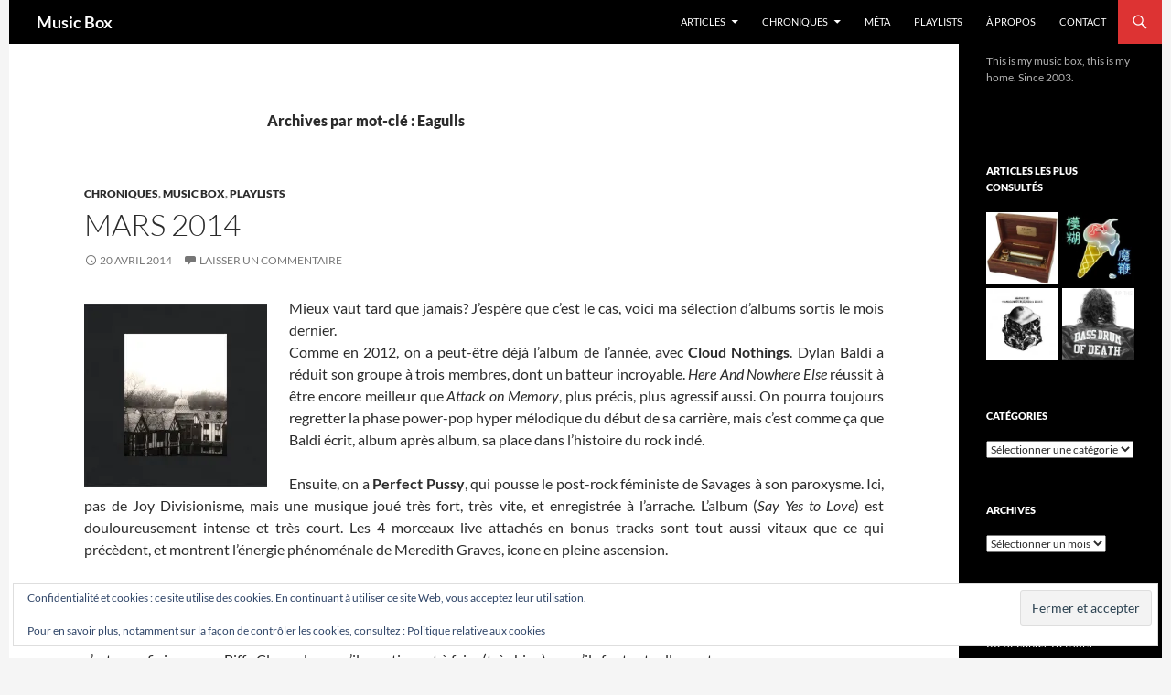

--- FILE ---
content_type: text/html; charset=UTF-8
request_url: https://musicboxblog.be/tag/eagulls/
body_size: 35017
content:
<!DOCTYPE html>
<html lang="fr-FR" xmlns:fb="https://www.facebook.com/2008/fbml" xmlns:addthis="https://www.addthis.com/help/api-spec" >
<head>
	<meta charset="UTF-8">
	<meta name="viewport" content="width=device-width, initial-scale=1.0">
	<title>Eagulls | Music Box</title>
	<link rel="profile" href="https://gmpg.org/xfn/11">
	<link rel="pingback" href="https://musicboxblog.be/musicbox/xmlrpc.php">
	<meta name='robots' content='max-image-preview:large' />
<link rel='dns-prefetch' href='//secure.gravatar.com' />
<link rel='dns-prefetch' href='//s7.addthis.com' />
<link rel='dns-prefetch' href='//stats.wp.com' />
<link rel='dns-prefetch' href='//v0.wordpress.com' />
<link rel='dns-prefetch' href='//jetpack.wordpress.com' />
<link rel='dns-prefetch' href='//s0.wp.com' />
<link rel='dns-prefetch' href='//public-api.wordpress.com' />
<link rel='dns-prefetch' href='//0.gravatar.com' />
<link rel='dns-prefetch' href='//1.gravatar.com' />
<link rel='dns-prefetch' href='//2.gravatar.com' />
<link rel='dns-prefetch' href='//widgets.wp.com' />
<link rel='preconnect' href='//i0.wp.com' />
<link rel='preconnect' href='//c0.wp.com' />
<link rel="alternate" type="application/rss+xml" title="Music Box &raquo; Flux" href="https://musicboxblog.be/feed/" />
<link rel="alternate" type="application/rss+xml" title="Music Box &raquo; Flux des commentaires" href="https://musicboxblog.be/comments/feed/" />
<link rel="alternate" type="application/rss+xml" title="Music Box &raquo; Flux de l’étiquette Eagulls" href="https://musicboxblog.be/tag/eagulls/feed/" />
<style id='wp-img-auto-sizes-contain-inline-css' type='text/css'>
img:is([sizes=auto i],[sizes^="auto," i]){contain-intrinsic-size:3000px 1500px}
/*# sourceURL=wp-img-auto-sizes-contain-inline-css */
</style>
<link rel='stylesheet' id='google-ajax-translation-css' href='https://musicboxblog.be/musicbox/wp-content/plugins/google-ajax-translation/google-ajax-translation.css?ver=20100412' type='text/css' media='screen' />
<link rel='stylesheet' id='twentyfourteen-jetpack-css' href='https://c0.wp.com/p/jetpack/15.4/modules/theme-tools/compat/twentyfourteen.css' type='text/css' media='all' />
<style id='wp-emoji-styles-inline-css' type='text/css'>

	img.wp-smiley, img.emoji {
		display: inline !important;
		border: none !important;
		box-shadow: none !important;
		height: 1em !important;
		width: 1em !important;
		margin: 0 0.07em !important;
		vertical-align: -0.1em !important;
		background: none !important;
		padding: 0 !important;
	}
/*# sourceURL=wp-emoji-styles-inline-css */
</style>
<link rel='stylesheet' id='wp-block-library-css' href='https://c0.wp.com/c/6.9/wp-includes/css/dist/block-library/style.min.css' type='text/css' media='all' />
<style id='global-styles-inline-css' type='text/css'>
:root{--wp--preset--aspect-ratio--square: 1;--wp--preset--aspect-ratio--4-3: 4/3;--wp--preset--aspect-ratio--3-4: 3/4;--wp--preset--aspect-ratio--3-2: 3/2;--wp--preset--aspect-ratio--2-3: 2/3;--wp--preset--aspect-ratio--16-9: 16/9;--wp--preset--aspect-ratio--9-16: 9/16;--wp--preset--color--black: #000000;--wp--preset--color--cyan-bluish-gray: #abb8c3;--wp--preset--color--white: #fff;--wp--preset--color--pale-pink: #f78da7;--wp--preset--color--vivid-red: #cf2e2e;--wp--preset--color--luminous-vivid-orange: #ff6900;--wp--preset--color--luminous-vivid-amber: #fcb900;--wp--preset--color--light-green-cyan: #7bdcb5;--wp--preset--color--vivid-green-cyan: #00d084;--wp--preset--color--pale-cyan-blue: #8ed1fc;--wp--preset--color--vivid-cyan-blue: #0693e3;--wp--preset--color--vivid-purple: #9b51e0;--wp--preset--color--green: #dd3333;--wp--preset--color--dark-gray: #2b2b2b;--wp--preset--color--medium-gray: #767676;--wp--preset--color--light-gray: #f5f5f5;--wp--preset--gradient--vivid-cyan-blue-to-vivid-purple: linear-gradient(135deg,rgb(6,147,227) 0%,rgb(155,81,224) 100%);--wp--preset--gradient--light-green-cyan-to-vivid-green-cyan: linear-gradient(135deg,rgb(122,220,180) 0%,rgb(0,208,130) 100%);--wp--preset--gradient--luminous-vivid-amber-to-luminous-vivid-orange: linear-gradient(135deg,rgb(252,185,0) 0%,rgb(255,105,0) 100%);--wp--preset--gradient--luminous-vivid-orange-to-vivid-red: linear-gradient(135deg,rgb(255,105,0) 0%,rgb(207,46,46) 100%);--wp--preset--gradient--very-light-gray-to-cyan-bluish-gray: linear-gradient(135deg,rgb(238,238,238) 0%,rgb(169,184,195) 100%);--wp--preset--gradient--cool-to-warm-spectrum: linear-gradient(135deg,rgb(74,234,220) 0%,rgb(151,120,209) 20%,rgb(207,42,186) 40%,rgb(238,44,130) 60%,rgb(251,105,98) 80%,rgb(254,248,76) 100%);--wp--preset--gradient--blush-light-purple: linear-gradient(135deg,rgb(255,206,236) 0%,rgb(152,150,240) 100%);--wp--preset--gradient--blush-bordeaux: linear-gradient(135deg,rgb(254,205,165) 0%,rgb(254,45,45) 50%,rgb(107,0,62) 100%);--wp--preset--gradient--luminous-dusk: linear-gradient(135deg,rgb(255,203,112) 0%,rgb(199,81,192) 50%,rgb(65,88,208) 100%);--wp--preset--gradient--pale-ocean: linear-gradient(135deg,rgb(255,245,203) 0%,rgb(182,227,212) 50%,rgb(51,167,181) 100%);--wp--preset--gradient--electric-grass: linear-gradient(135deg,rgb(202,248,128) 0%,rgb(113,206,126) 100%);--wp--preset--gradient--midnight: linear-gradient(135deg,rgb(2,3,129) 0%,rgb(40,116,252) 100%);--wp--preset--font-size--small: 13px;--wp--preset--font-size--medium: 20px;--wp--preset--font-size--large: 36px;--wp--preset--font-size--x-large: 42px;--wp--preset--spacing--20: 0.44rem;--wp--preset--spacing--30: 0.67rem;--wp--preset--spacing--40: 1rem;--wp--preset--spacing--50: 1.5rem;--wp--preset--spacing--60: 2.25rem;--wp--preset--spacing--70: 3.38rem;--wp--preset--spacing--80: 5.06rem;--wp--preset--shadow--natural: 6px 6px 9px rgba(0, 0, 0, 0.2);--wp--preset--shadow--deep: 12px 12px 50px rgba(0, 0, 0, 0.4);--wp--preset--shadow--sharp: 6px 6px 0px rgba(0, 0, 0, 0.2);--wp--preset--shadow--outlined: 6px 6px 0px -3px rgb(255, 255, 255), 6px 6px rgb(0, 0, 0);--wp--preset--shadow--crisp: 6px 6px 0px rgb(0, 0, 0);}:where(.is-layout-flex){gap: 0.5em;}:where(.is-layout-grid){gap: 0.5em;}body .is-layout-flex{display: flex;}.is-layout-flex{flex-wrap: wrap;align-items: center;}.is-layout-flex > :is(*, div){margin: 0;}body .is-layout-grid{display: grid;}.is-layout-grid > :is(*, div){margin: 0;}:where(.wp-block-columns.is-layout-flex){gap: 2em;}:where(.wp-block-columns.is-layout-grid){gap: 2em;}:where(.wp-block-post-template.is-layout-flex){gap: 1.25em;}:where(.wp-block-post-template.is-layout-grid){gap: 1.25em;}.has-black-color{color: var(--wp--preset--color--black) !important;}.has-cyan-bluish-gray-color{color: var(--wp--preset--color--cyan-bluish-gray) !important;}.has-white-color{color: var(--wp--preset--color--white) !important;}.has-pale-pink-color{color: var(--wp--preset--color--pale-pink) !important;}.has-vivid-red-color{color: var(--wp--preset--color--vivid-red) !important;}.has-luminous-vivid-orange-color{color: var(--wp--preset--color--luminous-vivid-orange) !important;}.has-luminous-vivid-amber-color{color: var(--wp--preset--color--luminous-vivid-amber) !important;}.has-light-green-cyan-color{color: var(--wp--preset--color--light-green-cyan) !important;}.has-vivid-green-cyan-color{color: var(--wp--preset--color--vivid-green-cyan) !important;}.has-pale-cyan-blue-color{color: var(--wp--preset--color--pale-cyan-blue) !important;}.has-vivid-cyan-blue-color{color: var(--wp--preset--color--vivid-cyan-blue) !important;}.has-vivid-purple-color{color: var(--wp--preset--color--vivid-purple) !important;}.has-black-background-color{background-color: var(--wp--preset--color--black) !important;}.has-cyan-bluish-gray-background-color{background-color: var(--wp--preset--color--cyan-bluish-gray) !important;}.has-white-background-color{background-color: var(--wp--preset--color--white) !important;}.has-pale-pink-background-color{background-color: var(--wp--preset--color--pale-pink) !important;}.has-vivid-red-background-color{background-color: var(--wp--preset--color--vivid-red) !important;}.has-luminous-vivid-orange-background-color{background-color: var(--wp--preset--color--luminous-vivid-orange) !important;}.has-luminous-vivid-amber-background-color{background-color: var(--wp--preset--color--luminous-vivid-amber) !important;}.has-light-green-cyan-background-color{background-color: var(--wp--preset--color--light-green-cyan) !important;}.has-vivid-green-cyan-background-color{background-color: var(--wp--preset--color--vivid-green-cyan) !important;}.has-pale-cyan-blue-background-color{background-color: var(--wp--preset--color--pale-cyan-blue) !important;}.has-vivid-cyan-blue-background-color{background-color: var(--wp--preset--color--vivid-cyan-blue) !important;}.has-vivid-purple-background-color{background-color: var(--wp--preset--color--vivid-purple) !important;}.has-black-border-color{border-color: var(--wp--preset--color--black) !important;}.has-cyan-bluish-gray-border-color{border-color: var(--wp--preset--color--cyan-bluish-gray) !important;}.has-white-border-color{border-color: var(--wp--preset--color--white) !important;}.has-pale-pink-border-color{border-color: var(--wp--preset--color--pale-pink) !important;}.has-vivid-red-border-color{border-color: var(--wp--preset--color--vivid-red) !important;}.has-luminous-vivid-orange-border-color{border-color: var(--wp--preset--color--luminous-vivid-orange) !important;}.has-luminous-vivid-amber-border-color{border-color: var(--wp--preset--color--luminous-vivid-amber) !important;}.has-light-green-cyan-border-color{border-color: var(--wp--preset--color--light-green-cyan) !important;}.has-vivid-green-cyan-border-color{border-color: var(--wp--preset--color--vivid-green-cyan) !important;}.has-pale-cyan-blue-border-color{border-color: var(--wp--preset--color--pale-cyan-blue) !important;}.has-vivid-cyan-blue-border-color{border-color: var(--wp--preset--color--vivid-cyan-blue) !important;}.has-vivid-purple-border-color{border-color: var(--wp--preset--color--vivid-purple) !important;}.has-vivid-cyan-blue-to-vivid-purple-gradient-background{background: var(--wp--preset--gradient--vivid-cyan-blue-to-vivid-purple) !important;}.has-light-green-cyan-to-vivid-green-cyan-gradient-background{background: var(--wp--preset--gradient--light-green-cyan-to-vivid-green-cyan) !important;}.has-luminous-vivid-amber-to-luminous-vivid-orange-gradient-background{background: var(--wp--preset--gradient--luminous-vivid-amber-to-luminous-vivid-orange) !important;}.has-luminous-vivid-orange-to-vivid-red-gradient-background{background: var(--wp--preset--gradient--luminous-vivid-orange-to-vivid-red) !important;}.has-very-light-gray-to-cyan-bluish-gray-gradient-background{background: var(--wp--preset--gradient--very-light-gray-to-cyan-bluish-gray) !important;}.has-cool-to-warm-spectrum-gradient-background{background: var(--wp--preset--gradient--cool-to-warm-spectrum) !important;}.has-blush-light-purple-gradient-background{background: var(--wp--preset--gradient--blush-light-purple) !important;}.has-blush-bordeaux-gradient-background{background: var(--wp--preset--gradient--blush-bordeaux) !important;}.has-luminous-dusk-gradient-background{background: var(--wp--preset--gradient--luminous-dusk) !important;}.has-pale-ocean-gradient-background{background: var(--wp--preset--gradient--pale-ocean) !important;}.has-electric-grass-gradient-background{background: var(--wp--preset--gradient--electric-grass) !important;}.has-midnight-gradient-background{background: var(--wp--preset--gradient--midnight) !important;}.has-small-font-size{font-size: var(--wp--preset--font-size--small) !important;}.has-medium-font-size{font-size: var(--wp--preset--font-size--medium) !important;}.has-large-font-size{font-size: var(--wp--preset--font-size--large) !important;}.has-x-large-font-size{font-size: var(--wp--preset--font-size--x-large) !important;}
/*# sourceURL=global-styles-inline-css */
</style>

<style id='classic-theme-styles-inline-css' type='text/css'>
/*! This file is auto-generated */
.wp-block-button__link{color:#fff;background-color:#32373c;border-radius:9999px;box-shadow:none;text-decoration:none;padding:calc(.667em + 2px) calc(1.333em + 2px);font-size:1.125em}.wp-block-file__button{background:#32373c;color:#fff;text-decoration:none}
/*# sourceURL=/wp-includes/css/classic-themes.min.css */
</style>
<link rel='stylesheet' id='contact-form-7-css' href='https://musicboxblog.be/musicbox/wp-content/plugins/contact-form-7/includes/css/styles.css?ver=6.1.4' type='text/css' media='all' />
<link rel='stylesheet' id='twentyfourteen-lato-css' href='https://musicboxblog.be/musicbox/wp-content/themes/twentyfourteen/fonts/font-lato.css?ver=20230328' type='text/css' media='all' />
<link rel='stylesheet' id='genericons-css' href='https://c0.wp.com/p/jetpack/15.4/_inc/genericons/genericons/genericons.css' type='text/css' media='all' />
<link rel='stylesheet' id='twentyfourteen-style-css' href='https://musicboxblog.be/musicbox/wp-content/themes/twentyfourteen/style.css?ver=20251202' type='text/css' media='all' />
<link rel='stylesheet' id='twentyfourteen-block-style-css' href='https://musicboxblog.be/musicbox/wp-content/themes/twentyfourteen/css/blocks.css?ver=20250715' type='text/css' media='all' />
<link rel='stylesheet' id='jetpack_likes-css' href='https://c0.wp.com/p/jetpack/15.4/modules/likes/style.css' type='text/css' media='all' />
<link rel='stylesheet' id='addthis_all_pages-css' href='https://musicboxblog.be/musicbox/wp-content/plugins/addthis-follow/frontend/build/addthis_wordpress_public.min.css?ver=6.9' type='text/css' media='all' />
<script src="https://c0.wp.com/c/6.9/wp-includes/js/jquery/jquery.min.js" id="jquery-core-js"></script>
<script src="https://c0.wp.com/c/6.9/wp-includes/js/jquery/jquery-migrate.min.js" id="jquery-migrate-js"></script>
<script src="https://musicboxblog.be/musicbox/wp-content/themes/twentyfourteen/js/functions.js?ver=20250729" id="twentyfourteen-script-js" defer data-wp-strategy="defer"></script>
<script src="https://musicboxblog.be/musicbox/wp-admin/admin-ajax.php?action=addthis_global_options_settings&amp;ver=6.9" id="addthis_global_options-js"></script>
<script src="https://s7.addthis.com/js/300/addthis_widget.js?ver=6.9#pubid=wp-2b8a7e591b47770e11d6a8d67ec55828" id="addthis_widget-js"></script>
<link rel="https://api.w.org/" href="https://musicboxblog.be/wp-json/" /><link rel="alternate" title="JSON" type="application/json" href="https://musicboxblog.be/wp-json/wp/v2/tags/624" /><link rel="EditURI" type="application/rsd+xml" title="RSD" href="https://musicboxblog.be/musicbox/xmlrpc.php?rsd" />
<meta name="generator" content="WordPress 6.9" />
<style id="fourteen-colors" type="text/css">
		/* Custom accent color. */
		button,
		.button,
		.contributor-posts-link,
		input[type="button"],
		input[type="reset"],
		input[type="submit"],
		.search-toggle,
		.hentry .mejs-controls .mejs-time-rail .mejs-time-current,
		.widget .mejs-controls .mejs-time-rail .mejs-time-current,
		.hentry .mejs-overlay:hover .mejs-overlay-button,
		.widget .mejs-overlay:hover .mejs-overlay-button,
		.widget button,
		.widget .button,
		.widget input[type="button"],
		.widget input[type="reset"],
		.widget input[type="submit"],
		.widget_calendar tbody a,
		.content-sidebar .widget input[type="button"],
		.content-sidebar .widget input[type="reset"],
		.content-sidebar .widget input[type="submit"],
		.slider-control-paging .slider-active:before,
		.slider-control-paging .slider-active:hover:before,
		.slider-direction-nav a:hover,
		.ie8 .primary-navigation ul ul,
		.ie8 .secondary-navigation ul ul,
		.ie8 .primary-navigation li:hover > a,
		.ie8 .primary-navigation li.focus > a,
		.ie8 .secondary-navigation li:hover > a,
		.ie8 .secondary-navigation li.focus > a,
		.wp-block-file .wp-block-file__button,
		.wp-block-button__link,
		.has-green-background-color {
			background-color: #dd3333;
		}

		.site-navigation a:hover,
		.is-style-outline .wp-block-button__link:not(.has-text-color),
		.has-green-color {
			color: #dd3333;
		}

		::-moz-selection {
			background: #dd3333;
		}

		::selection {
			background: #dd3333;
		}

		.paging-navigation .page-numbers.current {
			border-color: #dd3333;
		}

		@media screen and (min-width: 782px) {
			.primary-navigation li:hover > a,
			.primary-navigation li.focus > a,
			.primary-navigation ul ul {
				background-color: #dd3333;
			}
		}

		@media screen and (min-width: 1008px) {
			.secondary-navigation li:hover > a,
			.secondary-navigation li.focus > a,
			.secondary-navigation ul ul {
				background-color: #dd3333;
			}
		}
	
			.contributor-posts-link,
			button,
			.button,
			input[type="button"],
			input[type="reset"],
			input[type="submit"],
			.search-toggle:before,
			.hentry .mejs-overlay:hover .mejs-overlay-button,
			.widget .mejs-overlay:hover .mejs-overlay-button,
			.widget button,
			.widget .button,
			.widget input[type="button"],
			.widget input[type="reset"],
			.widget input[type="submit"],
			.widget_calendar tbody a,
			.widget_calendar tbody a:hover,
			.site-footer .widget_calendar tbody a,
			.content-sidebar .widget input[type="button"],
			.content-sidebar .widget input[type="reset"],
			.content-sidebar .widget input[type="submit"],
			button:hover,
			button:focus,
			.button:hover,
			.button:focus,
			.widget a.button:hover,
			.widget a.button:focus,
			.widget a.button:active,
			.content-sidebar .widget a.button,
			.content-sidebar .widget a.button:hover,
			.content-sidebar .widget a.button:focus,
			.content-sidebar .widget a.button:active,
			.contributor-posts-link:hover,
			.contributor-posts-link:active,
			input[type="button"]:hover,
			input[type="button"]:focus,
			input[type="reset"]:hover,
			input[type="reset"]:focus,
			input[type="submit"]:hover,
			input[type="submit"]:focus,
			.slider-direction-nav a:hover:before {
				color: #fff;
			}

			@media screen and (min-width: 782px) {
				.primary-navigation ul ul a,
				.primary-navigation li:hover > a,
				.primary-navigation li.focus > a,
				.primary-navigation ul ul {
					color: #fff;
				}
			}

			@media screen and (min-width: 1008px) {
				.secondary-navigation ul ul a,
				.secondary-navigation li:hover > a,
				.secondary-navigation li.focus > a,
				.secondary-navigation ul ul {
					color: #fff;
				}
			}
		
		/* Generated variants of custom accent color. */
		a,
		.content-sidebar .widget a {
			color: #dd3333;
		}

		.contributor-posts-link:hover,
		.button:hover,
		.button:focus,
		.slider-control-paging a:hover:before,
		.search-toggle:hover,
		.search-toggle.active,
		.search-box,
		.widget_calendar tbody a:hover,
		button:hover,
		button:focus,
		input[type="button"]:hover,
		input[type="button"]:focus,
		input[type="reset"]:hover,
		input[type="reset"]:focus,
		input[type="submit"]:hover,
		input[type="submit"]:focus,
		.widget button:hover,
		.widget .button:hover,
		.widget button:focus,
		.widget .button:focus,
		.widget input[type="button"]:hover,
		.widget input[type="button"]:focus,
		.widget input[type="reset"]:hover,
		.widget input[type="reset"]:focus,
		.widget input[type="submit"]:hover,
		.widget input[type="submit"]:focus,
		.content-sidebar .widget input[type="button"]:hover,
		.content-sidebar .widget input[type="button"]:focus,
		.content-sidebar .widget input[type="reset"]:hover,
		.content-sidebar .widget input[type="reset"]:focus,
		.content-sidebar .widget input[type="submit"]:hover,
		.content-sidebar .widget input[type="submit"]:focus,
		.ie8 .primary-navigation ul ul a:hover,
		.ie8 .primary-navigation ul ul li.focus > a,
		.ie8 .secondary-navigation ul ul a:hover,
		.ie8 .secondary-navigation ul ul li.focus > a,
		.wp-block-file .wp-block-file__button:hover,
		.wp-block-file .wp-block-file__button:focus,
		.wp-block-button__link:not(.has-text-color):hover,
		.wp-block-button__link:not(.has-text-color):focus,
		.is-style-outline .wp-block-button__link:not(.has-text-color):hover,
		.is-style-outline .wp-block-button__link:not(.has-text-color):focus {
			background-color: #fa5050;
		}

		.featured-content a:hover,
		.featured-content .entry-title a:hover,
		.widget a:hover,
		.widget-title a:hover,
		.widget_twentyfourteen_ephemera .entry-meta a:hover,
		.hentry .mejs-controls .mejs-button button:hover,
		.widget .mejs-controls .mejs-button button:hover,
		.site-info a:hover,
		.featured-content a:hover,
		.wp-block-latest-comments_comment-meta a:hover,
		.wp-block-latest-comments_comment-meta a:focus {
			color: #fa5050;
		}

		a:active,
		a:hover,
		.entry-title a:hover,
		.entry-meta a:hover,
		.cat-links a:hover,
		.entry-content .edit-link a:hover,
		.post-navigation a:hover,
		.image-navigation a:hover,
		.comment-author a:hover,
		.comment-list .pingback a:hover,
		.comment-list .trackback a:hover,
		.comment-metadata a:hover,
		.comment-reply-title small a:hover,
		.content-sidebar .widget a:hover,
		.content-sidebar .widget .widget-title a:hover,
		.content-sidebar .widget_twentyfourteen_ephemera .entry-meta a:hover {
			color: #fa5050;
		}

		.page-links a:hover,
		.paging-navigation a:hover {
			border-color: #fa5050;
		}

		.entry-meta .tag-links a:hover:before {
			border-right-color: #fa5050;
		}

		.page-links a:hover,
		.entry-meta .tag-links a:hover {
			background-color: #fa5050;
		}

		@media screen and (min-width: 782px) {
			.primary-navigation ul ul a:hover,
			.primary-navigation ul ul li.focus > a {
				background-color: #fa5050;
			}
		}

		@media screen and (min-width: 1008px) {
			.secondary-navigation ul ul a:hover,
			.secondary-navigation ul ul li.focus > a {
				background-color: #fa5050;
			}
		}

		button:active,
		.button:active,
		.contributor-posts-link:active,
		input[type="button"]:active,
		input[type="reset"]:active,
		input[type="submit"]:active,
		.widget input[type="button"]:active,
		.widget input[type="reset"]:active,
		.widget input[type="submit"]:active,
		.content-sidebar .widget input[type="button"]:active,
		.content-sidebar .widget input[type="reset"]:active,
		.content-sidebar .widget input[type="submit"]:active,
		.wp-block-file .wp-block-file__button:active,
		.wp-block-button__link:active {
			background-color: #ff6464;
		}

		.site-navigation .current_page_item > a,
		.site-navigation .current_page_ancestor > a,
		.site-navigation .current-menu-item > a,
		.site-navigation .current-menu-ancestor > a {
			color: #ff6464;
		}
	</style>    <style>@media screen and (min-width: 783px){.primary-navigation{float: right;margin-left: 20px;}a { transition: all .5s ease; }}</style>
    <style>.site {margin: 0 auto;max-width: 1260px;width: 100%;}.site-header{max-width: 1260px;}
		@media screen and (min-width: 1110px) {.archive-header,.comments-area,.image-navigation,.page-header,.page-content,.post-navigation,.site-content .entry-header,
	    .site-content .entry-content,.site-content .entry-summary,.site-content footer.entry-meta{padding-left: 55px;}}</style>
<style>
.featured-content,.grid-content{padding-left:0;}
@media screen and (min-width: 673px) {
    .content-area {float: left;width: 100%;}.site-content {margin-right: 33.33333333%;margin-left: 0;}
	.content-sidebar {float: left;margin-left: -45.5%;padding: 72px 30px 24px;position: relative;width: 33.33333333%;}
}

@media screen and (min-width: 1008px) {
    .featured-content,.grid-content {padding-right: 182px;}
	.main-content {float: left;}.site-content {margin-right: 29.04761904%;margin-left: 0;}
	.content-sidebar {margin-left: -45.5%;	width: 29.04761904%;}
    .site:before {width: 0;z-index: -20;display: none;}
   	#secondary { background-color: transparent; border: 0;clear: none;float: right;margin: 0 0 0 -100%;min-height: 100vh;padding-top: 10px;}
	.site:after{background-color: #000;content: "";display: block;	height: 100%;min-height: 100%;position: absolute;top: 0;right: 0;width: 182px;z-index: 1;}
}
@media screen and (min-width: 1080px) {
    .site:after {width: 222px; background-color: #000;}
	.featured-content,.site-content,.grid-content {padding-right: 222px;}
}
</style>
    <style>
	    .site-content .entry-header,.site-content .entry-content,.site-content .entry-summary,.site-content .entry-meta,.page-content 
		{max-width: 874px;}.comments-area{max-width: 874px;}.post-navigation, .image-navigation{max-width: 874px;}</style>
    <style>.hentry{max-width: 1260px;}
	    img.size-full,img.size-large,.wp-post-image,.post-thumbnail img,.site-content .post-thumbnail img{max-height: 572px;}
	</style>
	
    <style>
		.slider .featured-content .hentry{max-height: 500px;}.slider .featured-content{max-width: 1600px;
		margin: 0px auto;}.slider .featured-content .post-thumbnail img{max-width: 1600px;width: 100%;}
		.slider .featured-content .post-thumbnail{background:none;}.slider .featured-content a.post-thumbnail:hover{background-color:transparent;}
	</style>
	<style>img#wpstats{display:none}</style>
		
<!-- Jetpack Open Graph Tags -->
<meta property="og:type" content="website" />
<meta property="og:title" content="Eagulls &#8211; Music Box" />
<meta property="og:url" content="https://musicboxblog.be/tag/eagulls/" />
<meta property="og:site_name" content="Music Box" />
<meta property="og:image" content="https://s0.wp.com/i/blank.jpg" />
<meta property="og:image:width" content="200" />
<meta property="og:image:height" content="200" />
<meta property="og:image:alt" content="" />
<meta property="og:locale" content="fr_FR" />

<!-- End Jetpack Open Graph Tags -->
<link rel='stylesheet' id='jetpack-top-posts-widget-css' href='https://c0.wp.com/p/jetpack/15.4/modules/widgets/top-posts/style.css' type='text/css' media='all' />
<link rel='stylesheet' id='eu-cookie-law-style-css' href='https://c0.wp.com/p/jetpack/15.4/modules/widgets/eu-cookie-law/style.css' type='text/css' media='all' />
</head>

<body data-rsssl=1 class="archive tag tag-eagulls tag-624 wp-embed-responsive wp-theme-twentyfourteen masthead-fixed list-view full-width footer-widgets">
<a class="screen-reader-text skip-link" href="#content">
	Aller au contenu</a>
<div id="page" class="hfeed site">
		
	<header id="masthead" class="site-header">
		<div class="header-main">
							<h1 class="site-title"><a href="https://musicboxblog.be/" rel="home" >Music Box</a></h1>
			
			<div class="search-toggle">
				<a href="#search-container" class="screen-reader-text" aria-expanded="false" aria-controls="search-container">
					Recherche				</a>
			</div>

			<nav id="primary-navigation" class="site-navigation primary-navigation">
				<button class="menu-toggle">Menu principal</button>
				<div class="menu-music-box-container"><ul id="primary-menu" class="nav-menu"><li id="menu-item-1929" class="menu-item menu-item-type-taxonomy menu-item-object-category menu-item-has-children menu-item-1929"><a href="https://musicboxblog.be/category/logorrhees/">Articles</a>
<ul class="sub-menu">
	<li id="menu-item-1944" class="menu-item menu-item-type-taxonomy menu-item-object-category menu-item-1944"><a href="https://musicboxblog.be/category/divers/world-cup-10/">World Cup &rsquo;10</a></li>
	<li id="menu-item-1931" class="menu-item menu-item-type-taxonomy menu-item-object-category menu-item-has-children menu-item-1931"><a href="https://musicboxblog.be/category/logorrhees/marketing-2-0/">Marketing 2.0</a>
	<ul class="sub-menu">
		<li id="menu-item-1930" class="menu-item menu-item-type-taxonomy menu-item-object-category menu-item-1930"><a href="https://musicboxblog.be/category/logorrhees/flattr/">Flattr</a></li>
	</ul>
</li>
</ul>
</li>
<li id="menu-item-1932" class="menu-item menu-item-type-taxonomy menu-item-object-category menu-item-has-children menu-item-1932"><a href="https://musicboxblog.be/category/chroniques/">Chroniques</a>
<ul class="sub-menu">
	<li id="menu-item-1933" class="menu-item menu-item-type-taxonomy menu-item-object-category menu-item-1933"><a href="https://musicboxblog.be/category/chroniques/albums-live/">Albums Live</a></li>
	<li id="menu-item-1934" class="menu-item menu-item-type-taxonomy menu-item-object-category menu-item-1934"><a href="https://musicboxblog.be/category/chroniques/autoproductions/">Indie</a></li>
	<li id="menu-item-1936" class="menu-item menu-item-type-taxonomy menu-item-object-category menu-item-1936"><a href="https://musicboxblog.be/category/chroniques/ressorties-compilations-live/">Ressorties et Compilations</a></li>
	<li id="menu-item-1937" class="menu-item menu-item-type-taxonomy menu-item-object-category menu-item-1937"><a href="https://musicboxblog.be/category/chroniques/retro/">Retro</a></li>
	<li id="menu-item-1935" class="menu-item menu-item-type-taxonomy menu-item-object-category menu-item-1935"><a href="https://musicboxblog.be/category/chroniques/music-box/">Music Box</a></li>
	<li id="menu-item-1938" class="menu-item menu-item-type-taxonomy menu-item-object-category menu-item-1938"><a href="https://musicboxblog.be/category/chroniques/tracks/">Tracks</a></li>
	<li id="menu-item-1939" class="menu-item menu-item-type-taxonomy menu-item-object-category menu-item-1939"><a href="https://musicboxblog.be/category/chroniques/concerts/">Concerts</a></li>
</ul>
</li>
<li id="menu-item-1941" class="menu-item menu-item-type-taxonomy menu-item-object-category menu-item-1941"><a href="https://musicboxblog.be/category/logorrhees/music-boxes/">Méta</a></li>
<li id="menu-item-1942" class="menu-item menu-item-type-taxonomy menu-item-object-category menu-item-1942"><a href="https://musicboxblog.be/category/playlist/">Playlists</a></li>
<li id="menu-item-2691" class="menu-item menu-item-type-post_type menu-item-object-page menu-item-2691"><a href="https://musicboxblog.be/a-propos/">À propos</a></li>
<li id="menu-item-2997" class="menu-item menu-item-type-custom menu-item-object-custom menu-item-2997"><a href="mailto:denis.blairon@gmail.com">Contact</a></li>
</ul></div>			</nav>
		</div>

		<div id="search-container" class="search-box-wrapper hide">
			<div class="search-box">
				<form role="search" method="get" class="search-form" action="https://musicboxblog.be/">
				<label>
					<span class="screen-reader-text">Rechercher :</span>
					<input type="search" class="search-field" placeholder="Rechercher…" value="" name="s" />
				</label>
				<input type="submit" class="search-submit" value="Rechercher" />
			</form>			</div>
		</div>
	</header><!-- #masthead -->

	<div id="main" class="site-main">

	<section id="primary" class="content-area">
		<div id="content" class="site-content" role="main">

			
			<header class="archive-header">
				<h1 class="archive-title">
				Archives par mot-clé&nbsp;: Eagulls				</h1>

							</header><!-- .archive-header -->

				
<article id="post-2664" class="post-2664 post type-post status-publish format-standard hentry category-chroniques category-music-box category-playlist tag-blood-red-shoes tag-cloud-nothings tag-eagulls tag-johnny-foreigner tag-jonah-matranga tag-la-dispute tag-perfect-pussy tag-real-estate tag-skaters tag-the-hold-steady tag-the-men tag-therapy tag-tokyo-police-club">
	
	<header class="entry-header">
				<div class="entry-meta">
			<span class="cat-links"><a href="https://musicboxblog.be/category/chroniques/" rel="category tag">Chroniques</a>, <a href="https://musicboxblog.be/category/chroniques/music-box/" rel="category tag">Music Box</a>, <a href="https://musicboxblog.be/category/playlist/" rel="category tag">Playlists</a></span>
		</div>
			<h1 class="entry-title"><a href="https://musicboxblog.be/2014/04/mars-2014/" rel="bookmark">Mars 2014</a></h1>
		<div class="entry-meta">
			<span class="entry-date"><a href="https://musicboxblog.be/2014/04/mars-2014/" rel="bookmark"><time class="entry-date" datetime="2014-04-20T07:00:38+02:00">20 avril 2014</time></a></span> <span class="byline"><span class="author vcard"><a class="url fn n" href="https://musicboxblog.be/author/admin/" rel="author">Denis</a></span></span>			<span class="comments-link"><a href="https://musicboxblog.be/2014/04/mars-2014/#respond">Laisser un commentaire</a></span>
						</div><!-- .entry-meta -->
	</header><!-- .entry-header -->

		<div class="entry-content">
		<div id="content_div-2664">
<div class="at-above-post-arch-page addthis_tool" data-url="https://musicboxblog.be/2014/04/mars-2014/"></div><p style="text-align: justify;"><a href="https://musicboxblog.be/2014/04/mars-2014/6bdc5341/" rel="attachment wp-att-2675"><img data-recalc-dims="1" decoding="async" class="alignleft size-thumbnail wp-image-2675" src="https://i0.wp.com/musicboxblog.be/musicbox/wp-content/uploads/2014/04/6bdc5341-200x200.jpg?resize=200%2C200" alt="Cloud Nothings - Here and Nowhere Else" width="200" height="200" srcset="https://i0.wp.com/musicboxblog.be/musicbox/wp-content/uploads/2014/04/6bdc5341.jpg?resize=200%2C200&amp;ssl=1 200w, https://i0.wp.com/musicboxblog.be/musicbox/wp-content/uploads/2014/04/6bdc5341.jpg?resize=300%2C300&amp;ssl=1 300w, https://i0.wp.com/musicboxblog.be/musicbox/wp-content/uploads/2014/04/6bdc5341.jpg?resize=144%2C144&amp;ssl=1 144w, https://i0.wp.com/musicboxblog.be/musicbox/wp-content/uploads/2014/04/6bdc5341.jpg?w=658&amp;ssl=1 658w" sizes="(max-width: 200px) 100vw, 200px" /></a>Mieux vaut tard que jamais? J&rsquo;espère que c&rsquo;est le cas, voici ma sélection d&rsquo;albums sortis le mois dernier.<br />
Comme en 2012, on a peut-être déjà l&rsquo;album de l&rsquo;année, avec <strong>Cloud Nothings</strong>. Dylan Baldi a réduit son groupe à trois membres, dont un batteur incroyable. <em>Here And Nowhere Else</em> réussit à être encore meilleur que <em>Attack on Memory</em>, plus précis, plus agressif aussi. On pourra toujours regretter la phase power-pop hyper mélodique du début de sa carrière, mais c&rsquo;est comme ça que Baldi écrit, album après album, sa place dans l&rsquo;histoire du rock indé.</p>
<p style="text-align: justify;">Ensuite, on a <strong>Perfect Pussy</strong>, qui pousse le post-rock féministe de Savages à son paroxysme. Ici, pas de Joy Divisionisme, mais une musique joué très fort, très vite, et enregistrée à l&rsquo;arrache. L&rsquo;album (<em>Say Yes to Love</em>) est douloureusement intense et très court. Les 4 morceaux live attachés en bonus tracks sont tout aussi vitaux que ce qui précèdent, et montrent l&rsquo;énergie phénoménale de Meredith Graves, icone en pleine ascension.</p>
<p style="text-align: justify;">Difficile de facilement dégager une troisième place, donc je mettrai en même temps Blood Red Shoes, Johnny Foreigner et La Dispute. <strong>Blood Red Shoes</strong> aurait déjà du conquérir le monde depuis longtemps, mais pour une raison ou une autre, ce n&rsquo;est pas le cas. Comme pour <em>In Time to Voices</em>, il manque peut-être un petit quelque chose à <em>Blood Red Shoes</em> pour vraiment exploser, mais si c&rsquo;est pour finir comme Biffy Clyro, alors, qu&rsquo;ils continuent à faire (très bien) ce qu&rsquo;ils font actuellement.</p>
<p style="text-align: justify;"><strong>Johnny Foreigner</strong>, groupe méconnu pour la plupart mais culte pour les autres, plus avisés, sort peut-être aussi son meilleur album, ironiquement &#8211; bien sûr &#8211; titré<em> You Can Do Better</em>, plein de mélodies, de paroles et références géniales et de la magie que seule la musique peut procurer. Des vies ont été changées grâce à ces gens.</p>
<p style="text-align: justify;">Ce qui est d&rsquo;ailleurs sans doute le cas de <strong>La Dispute</strong>, groupe post-emocore machin qui case beaucoup, beaucoup de mots dans leurs chansons. Pas facile à écouter mais musicalement magnifique, <em>Rooms of the House</em> est marqué par l&rsquo;intensité sincère de Jordan Dreyer qui tape dans le mille à chaque fois, et pénètre très loin dans l&rsquo;esprit et dans le coeur des auditeurs encore en vie.</p>
<p style="text-align: justify;">Et ce n&rsquo;est pas fini pour mars, faible en « grosses » sorties, mais riche au point de vue de la qualité. <strong>The Men</strong> ont sorti leur cinquième album (<em>Tomorrow&rsquo;s Hits</em>) en cinq ans, toujours de plus en plus loin du punk des débuts vers un rock &lsquo;n roll classique mais efficace, alliant doowop, punk, blues, cuivres et un songwriting précis. Solos de guitare!</p>
<p style="text-align: justify;"><strong>Eagulls</strong> (<em>Eagulls</em>) devrait probablement être plus haut sur cette liste, mais il faut bien avouer que ce revival post-punk/shoegaze commence être un peu passé. Ce qui est bien dommage, parce qu&rsquo;ils sont très bons.</p>
<p style="text-align: justify;">Sinon, on a encore<strong> Tokyo Police Club</strong> (<em>Forcefield</em>) et leur indie pop gentille et tout et tout, probablement nettement plus intéressante que les Strokes, mais bon, le hype, tout ça&#8230; On peut aussi parler de <strong>Skaters </strong>(<em>Manhattan, </em>sic), une sorte de Strokes (oui, encore) dissonnant et influencé par The Clash période London Calling, mais qui sonne souvent aussi chiant que les Vaccines. <strong>Real Estate</strong>, par contre, continue dans l&rsquo;indé pop classe et immaculé (<em>Atlas</em>) tandis que <strong>Hold Steady</strong> (<em>Teeth Dreams</em>) fait du Hold Steady, mais en mieux que la dernière fois. Santé.</p>
<p style="text-align: justify;">Pour finir, il faut que je parle de <strong>Jonah Matranga</strong>, l&rsquo;artiste à la discographie la plus confuse depuis Prince (il aimerait la référence). Cette fois, son dernier album, de nouveau financé par Kickstarter sort sous « Jonah&rsquo;s Onelinedrawing », référence à son prénom et à son alias solo le plus connu. S&rsquo;éloignant de la folk de son dernier album majeur And, <em>Me And You Are Two</em> tape un peu dans tous les sens, ajoutant quelques touches d&rsquo;électro ou de piano à la sensibilité exacerbée du chanteur de Far, I Is Another, New End Original, etc etc. Free est sa déclaration d&rsquo;indépendance, et You&rsquo;re What When Right un de plus jolis morceaux qu&rsquo;il ait écrit.</p>
<p style="text-align: justify;">N&rsquo;oubliez pas non plus les ressorties de deux albums majeurs du « rock alternatif » des années 90, <em>Troublegum</em> et Infernal Love de <strong>Therapy?</strong> Le premier est le plus connu, et certainement un des tous meilleurs de la décennie, le second est celui de la liberté créative. La suite de leur carrière allait se révéler plus difficile, car ils n&rsquo;auront plus jamais connu un tel succès commercial, malgré une longue série d&rsquo;albums de très bonne facture. Sans surprise, mais très complète, la ressortie remasterise les albums d&rsquo;origine et ajoute toutes les faces B, et pour Troublegum les EP <em>ShortSharpShock</em>, <em>Opal Mantra</em>, <em>Face the Strange</em> et quatre démos inédites.</p>
<p style="text-align: justify;">La playlist <strong>Spotify</strong> reprend tout cela et quelques morceaux d&rsquo;album à venir, dont Jack White ou First Aid Kit (:coeuraveclesdoigts:)</p>
<p style="text-align: justify;">See you next&#8230; month?</p>
<p><iframe src="https://embed.spotify.com/?uri=spotify:user:musicboxblog:playlist:0auoxm6CGPp85N53XqVVNB" width="300" height="380" frameborder="0"></iframe></p>
<p></p><!-- AddThis Advanced Settings above via filter on the_content --><!-- AddThis Advanced Settings below via filter on the_content --><!-- AddThis Advanced Settings generic via filter on the_content --><!-- AddThis Share Buttons above via filter on the_content --><!-- AddThis Share Buttons below via filter on the_content --><div class="at-below-post-arch-page addthis_tool" data-url="https://musicboxblog.be/2014/04/mars-2014/"></div><!-- AddThis Share Buttons generic via filter on the_content --></div>
<div class="translate_block" style="display: none;">
<hr class="translate_hr" />
<a class="translate_translate" id="translate_button_post-2664" lang="en" xml:lang="en" href="javascript:show_translate_popup('en', 'post', 2664);">[Translate]</a><img data-recalc-dims="1" src="https://i0.wp.com/musicboxblog.be/musicbox/wp-content/plugins/google-ajax-translation/transparent.gif?resize=16%2C16&#038;ssl=1" id="translate_loading_post-2664" class="translate_loading" style="display: none;" width="16" height="16" alt="" />
</div>
	</div><!-- .entry-content -->
	
	<footer class="entry-meta"><span class="tag-links"><a href="https://musicboxblog.be/tag/blood-red-shoes/" rel="tag">Blood Red Shoes</a><a href="https://musicboxblog.be/tag/cloud-nothings/" rel="tag">Cloud Nothings</a><a href="https://musicboxblog.be/tag/eagulls/" rel="tag">Eagulls</a><a href="https://musicboxblog.be/tag/johnny-foreigner/" rel="tag">Johnny Foreigner</a><a href="https://musicboxblog.be/tag/jonah-matranga/" rel="tag">Jonah Matranga</a><a href="https://musicboxblog.be/tag/la-dispute/" rel="tag">La Dispute</a><a href="https://musicboxblog.be/tag/perfect-pussy/" rel="tag">Perfect Pussy</a><a href="https://musicboxblog.be/tag/real-estate/" rel="tag">Real Estate</a><a href="https://musicboxblog.be/tag/skaters/" rel="tag">Skaters</a><a href="https://musicboxblog.be/tag/the-hold-steady/" rel="tag">The Hold Steady</a><a href="https://musicboxblog.be/tag/the-men/" rel="tag">The Men</a><a href="https://musicboxblog.be/tag/therapy/" rel="tag">Therapy?</a><a href="https://musicboxblog.be/tag/tokyo-police-club/" rel="tag">Tokyo Police Club</a></span></footer></article><!-- #post-2664 -->
		</div><!-- #content -->
	</section><!-- #primary -->

<div id="secondary">
		<h2 class="site-description">This is my music box, this is my home. Since 2003.</h2>
	
	
		<div id="primary-sidebar" class="primary-sidebar widget-area" role="complementary">
		<aside id="facebooklikebox-2" class="widget widget_FacebookLikeBox"><div id="fb-root"></div> 
<script>(function(d, s, id) {  
 var js, fjs = d.getElementsByTagName(s)[0]; 
  if (d.getElementById(id)) return; 
  js = d.createElement(s); js.id = id; 
  js.src = "//connect.facebook.net/en_US/sdk.js#xfbml=1&version=v2.3"; 
  fjs.parentNode.insertBefore(js, fjs); 
}(document, 'script', 'facebook-jssdk'));</script> 
<div class="fb-page" data-href="https://www.facebook.com/musicboxblog" data-width="230" data-height="300" data-hide-cover="false" data-show-facepile="false" data-show-posts="false"><div class="fb-xfbml-parse-ignore"><blockquote cite="https://www.facebook.com/musicboxblog"><a href="https://www.facebook.com/musicboxblog">Facebook</a></blockquote></div></div> 
</aside><aside id="top-posts-2" class="widget widget_top-posts"><h1 class="widget-title">Articles les plus consultés</h1><div class='widgets-grid-layout no-grav'>
<div class="widget-grid-view-image"><a href="https://musicboxblog.be/2015/02/so-long-bye-bye/" title="So long, bye bye..." class="bump-view" data-bump-view="tp"><img loading="lazy" width="200" height="200" src="https://i0.wp.com/musicboxblog.be/musicbox/wp-content/uploads/2015/02/reuge_music_box-200x200.jpg?resize=200%2C200" srcset="https://i0.wp.com/musicboxblog.be/musicbox/wp-content/uploads/2015/02/reuge_music_box-200x200.jpg?resize=200%2C200 1x" alt="So long, bye bye..." data-pin-nopin="true"/></a></div><div class="widget-grid-view-image"><a href="https://musicboxblog.be/2015/02/blur-en-treize-morceaux/" title="Blur en treize morceaux" class="bump-view" data-bump-view="tp"><img loading="lazy" width="200" height="200" src="https://i0.wp.com/musicboxblog.be/musicbox/wp-content/uploads/2015/02/Blur_MagicWhip_2015-200x200.jpg?resize=200%2C200" srcset="https://i0.wp.com/musicboxblog.be/musicbox/wp-content/uploads/2015/02/Blur_MagicWhip_2015-200x200.jpg?resize=200%2C200 1x" alt="Blur en treize morceaux" data-pin-nopin="true"/></a></div><div class="widget-grid-view-image"><a href="https://musicboxblog.be/2015/01/top-albums-2014/" title="Top albums 2014" class="bump-view" data-bump-view="tp"><img loading="lazy" width="200" height="200" src="https://i0.wp.com/musicboxblog.be/musicbox/wp-content/uploads/2014/02/Transgender_Dysphoria_Blues_cover_art-200x200.jpg?resize=200%2C200" srcset="https://i0.wp.com/musicboxblog.be/musicbox/wp-content/uploads/2014/02/Transgender_Dysphoria_Blues_cover_art-200x200.jpg?resize=200%2C200 1x" alt="Top albums 2014" data-pin-nopin="true"/></a></div><div class="widget-grid-view-image"><a href="https://musicboxblog.be/2014/12/octobre-decembre-2014/" title="Octobre - décembre 2014" class="bump-view" data-bump-view="tp"><img loading="lazy" width="200" height="200" src="https://i0.wp.com/musicboxblog.be/musicbox/wp-content/uploads/2014/12/0003757789_10-200x200.jpg?resize=200%2C200" srcset="https://i0.wp.com/musicboxblog.be/musicbox/wp-content/uploads/2014/12/0003757789_10-200x200.jpg?resize=200%2C200 1x" alt="Octobre - décembre 2014" data-pin-nopin="true"/></a></div></div>
</aside><aside id="categories-3" class="widget widget_categories"><h1 class="widget-title">Catégories</h1><form action="https://musicboxblog.be" method="get"><label class="screen-reader-text" for="cat">Catégories</label><select  name='cat' id='cat' class='postform'>
	<option value='-1'>Sélectionner une catégorie</option>
	<option class="level-0" value="371">Albums Live</option>
	<option class="level-0" value="330">Articles</option>
	<option class="level-0" value="332">Chroniques</option>
	<option class="level-0" value="328">Concerts</option>
	<option class="level-0" value="372">Flattr</option>
	<option class="level-0" value="337">Indie</option>
	<option class="level-0" value="331">Marketing 2.0</option>
	<option class="level-0" value="329">Méta</option>
	<option class="level-0" value="327">Music Box</option>
	<option class="level-0" value="341">Playlists</option>
	<option class="level-0" value="335">Ressorties et Compilations</option>
	<option class="level-0" value="336">Retro</option>
	<option class="level-0" value="338">Tracks</option>
	<option class="level-0" value="1">Uncategorized</option>
	<option class="level-0" value="334">World Cup &rsquo;10</option>
	<option class="level-0" value="648">World Cup &rsquo;14</option>
</select>
</form><script>
( ( dropdownId ) => {
	const dropdown = document.getElementById( dropdownId );
	function onSelectChange() {
		setTimeout( () => {
			if ( 'escape' === dropdown.dataset.lastkey ) {
				return;
			}
			if ( dropdown.value && parseInt( dropdown.value ) > 0 && dropdown instanceof HTMLSelectElement ) {
				dropdown.parentElement.submit();
			}
		}, 250 );
	}
	function onKeyUp( event ) {
		if ( 'Escape' === event.key ) {
			dropdown.dataset.lastkey = 'escape';
		} else {
			delete dropdown.dataset.lastkey;
		}
	}
	function onClick() {
		delete dropdown.dataset.lastkey;
	}
	dropdown.addEventListener( 'keyup', onKeyUp );
	dropdown.addEventListener( 'click', onClick );
	dropdown.addEventListener( 'change', onSelectChange );
})( "cat" );

//# sourceURL=WP_Widget_Categories%3A%3Awidget
</script>
</aside><aside id="archives-3" class="widget widget_archive"><h1 class="widget-title">Archives</h1>		<label class="screen-reader-text" for="archives-dropdown-3">Archives</label>
		<select id="archives-dropdown-3" name="archive-dropdown">
			
			<option value="">Sélectionner un mois</option>
				<option value='https://musicboxblog.be/2015/02/'> février 2015 </option>
	<option value='https://musicboxblog.be/2015/01/'> janvier 2015 </option>
	<option value='https://musicboxblog.be/2014/12/'> décembre 2014 </option>
	<option value='https://musicboxblog.be/2014/10/'> octobre 2014 </option>
	<option value='https://musicboxblog.be/2014/09/'> septembre 2014 </option>
	<option value='https://musicboxblog.be/2014/07/'> juillet 2014 </option>
	<option value='https://musicboxblog.be/2014/06/'> juin 2014 </option>
	<option value='https://musicboxblog.be/2014/05/'> mai 2014 </option>
	<option value='https://musicboxblog.be/2014/04/'> avril 2014 </option>
	<option value='https://musicboxblog.be/2014/03/'> mars 2014 </option>
	<option value='https://musicboxblog.be/2014/02/'> février 2014 </option>
	<option value='https://musicboxblog.be/2014/01/'> janvier 2014 </option>
	<option value='https://musicboxblog.be/2013/11/'> novembre 2013 </option>
	<option value='https://musicboxblog.be/2013/10/'> octobre 2013 </option>
	<option value='https://musicboxblog.be/2013/09/'> septembre 2013 </option>
	<option value='https://musicboxblog.be/2013/08/'> août 2013 </option>
	<option value='https://musicboxblog.be/2013/07/'> juillet 2013 </option>
	<option value='https://musicboxblog.be/2013/06/'> juin 2013 </option>
	<option value='https://musicboxblog.be/2013/04/'> avril 2013 </option>
	<option value='https://musicboxblog.be/2013/03/'> mars 2013 </option>
	<option value='https://musicboxblog.be/2013/02/'> février 2013 </option>
	<option value='https://musicboxblog.be/2013/01/'> janvier 2013 </option>
	<option value='https://musicboxblog.be/2012/12/'> décembre 2012 </option>
	<option value='https://musicboxblog.be/2012/11/'> novembre 2012 </option>
	<option value='https://musicboxblog.be/2012/09/'> septembre 2012 </option>
	<option value='https://musicboxblog.be/2012/07/'> juillet 2012 </option>
	<option value='https://musicboxblog.be/2012/04/'> avril 2012 </option>
	<option value='https://musicboxblog.be/2012/03/'> mars 2012 </option>
	<option value='https://musicboxblog.be/2012/02/'> février 2012 </option>
	<option value='https://musicboxblog.be/2012/01/'> janvier 2012 </option>
	<option value='https://musicboxblog.be/2011/12/'> décembre 2011 </option>
	<option value='https://musicboxblog.be/2011/11/'> novembre 2011 </option>
	<option value='https://musicboxblog.be/2011/10/'> octobre 2011 </option>
	<option value='https://musicboxblog.be/2011/09/'> septembre 2011 </option>
	<option value='https://musicboxblog.be/2011/06/'> juin 2011 </option>
	<option value='https://musicboxblog.be/2011/05/'> mai 2011 </option>
	<option value='https://musicboxblog.be/2011/04/'> avril 2011 </option>
	<option value='https://musicboxblog.be/2011/03/'> mars 2011 </option>
	<option value='https://musicboxblog.be/2011/02/'> février 2011 </option>
	<option value='https://musicboxblog.be/2011/01/'> janvier 2011 </option>
	<option value='https://musicboxblog.be/2010/12/'> décembre 2010 </option>
	<option value='https://musicboxblog.be/2010/11/'> novembre 2010 </option>
	<option value='https://musicboxblog.be/2010/10/'> octobre 2010 </option>
	<option value='https://musicboxblog.be/2010/09/'> septembre 2010 </option>
	<option value='https://musicboxblog.be/2010/08/'> août 2010 </option>
	<option value='https://musicboxblog.be/2010/07/'> juillet 2010 </option>
	<option value='https://musicboxblog.be/2010/06/'> juin 2010 </option>
	<option value='https://musicboxblog.be/2010/05/'> mai 2010 </option>
	<option value='https://musicboxblog.be/2010/04/'> avril 2010 </option>
	<option value='https://musicboxblog.be/2010/03/'> mars 2010 </option>
	<option value='https://musicboxblog.be/2010/02/'> février 2010 </option>
	<option value='https://musicboxblog.be/2010/01/'> janvier 2010 </option>
	<option value='https://musicboxblog.be/2009/12/'> décembre 2009 </option>
	<option value='https://musicboxblog.be/2009/11/'> novembre 2009 </option>
	<option value='https://musicboxblog.be/2009/10/'> octobre 2009 </option>
	<option value='https://musicboxblog.be/2009/09/'> septembre 2009 </option>
	<option value='https://musicboxblog.be/2009/08/'> août 2009 </option>
	<option value='https://musicboxblog.be/2009/07/'> juillet 2009 </option>
	<option value='https://musicboxblog.be/2009/06/'> juin 2009 </option>
	<option value='https://musicboxblog.be/2009/05/'> mai 2009 </option>
	<option value='https://musicboxblog.be/2009/04/'> avril 2009 </option>
	<option value='https://musicboxblog.be/2009/03/'> mars 2009 </option>
	<option value='https://musicboxblog.be/2009/02/'> février 2009 </option>
	<option value='https://musicboxblog.be/2009/01/'> janvier 2009 </option>
	<option value='https://musicboxblog.be/2008/12/'> décembre 2008 </option>
	<option value='https://musicboxblog.be/2008/11/'> novembre 2008 </option>
	<option value='https://musicboxblog.be/2008/10/'> octobre 2008 </option>
	<option value='https://musicboxblog.be/2008/09/'> septembre 2008 </option>
	<option value='https://musicboxblog.be/2008/08/'> août 2008 </option>
	<option value='https://musicboxblog.be/2008/07/'> juillet 2008 </option>
	<option value='https://musicboxblog.be/2008/06/'> juin 2008 </option>
	<option value='https://musicboxblog.be/2008/05/'> mai 2008 </option>
	<option value='https://musicboxblog.be/2008/04/'> avril 2008 </option>
	<option value='https://musicboxblog.be/2008/03/'> mars 2008 </option>
	<option value='https://musicboxblog.be/2008/02/'> février 2008 </option>
	<option value='https://musicboxblog.be/2008/01/'> janvier 2008 </option>
	<option value='https://musicboxblog.be/2007/12/'> décembre 2007 </option>
	<option value='https://musicboxblog.be/2007/11/'> novembre 2007 </option>
	<option value='https://musicboxblog.be/2007/10/'> octobre 2007 </option>
	<option value='https://musicboxblog.be/2007/09/'> septembre 2007 </option>
	<option value='https://musicboxblog.be/2007/08/'> août 2007 </option>
	<option value='https://musicboxblog.be/2007/07/'> juillet 2007 </option>
	<option value='https://musicboxblog.be/2007/06/'> juin 2007 </option>
	<option value='https://musicboxblog.be/2007/05/'> mai 2007 </option>
	<option value='https://musicboxblog.be/2007/04/'> avril 2007 </option>
	<option value='https://musicboxblog.be/2007/03/'> mars 2007 </option>
	<option value='https://musicboxblog.be/2007/02/'> février 2007 </option>
	<option value='https://musicboxblog.be/2007/01/'> janvier 2007 </option>
	<option value='https://musicboxblog.be/2006/12/'> décembre 2006 </option>
	<option value='https://musicboxblog.be/2006/11/'> novembre 2006 </option>
	<option value='https://musicboxblog.be/2006/10/'> octobre 2006 </option>
	<option value='https://musicboxblog.be/2006/09/'> septembre 2006 </option>
	<option value='https://musicboxblog.be/2006/08/'> août 2006 </option>
	<option value='https://musicboxblog.be/2006/07/'> juillet 2006 </option>
	<option value='https://musicboxblog.be/2006/06/'> juin 2006 </option>
	<option value='https://musicboxblog.be/2006/05/'> mai 2006 </option>
	<option value='https://musicboxblog.be/2006/04/'> avril 2006 </option>
	<option value='https://musicboxblog.be/2006/03/'> mars 2006 </option>
	<option value='https://musicboxblog.be/2006/02/'> février 2006 </option>
	<option value='https://musicboxblog.be/2006/01/'> janvier 2006 </option>
	<option value='https://musicboxblog.be/2005/12/'> décembre 2005 </option>
	<option value='https://musicboxblog.be/2005/11/'> novembre 2005 </option>
	<option value='https://musicboxblog.be/2005/10/'> octobre 2005 </option>
	<option value='https://musicboxblog.be/2005/09/'> septembre 2005 </option>
	<option value='https://musicboxblog.be/2005/08/'> août 2005 </option>
	<option value='https://musicboxblog.be/2005/07/'> juillet 2005 </option>
	<option value='https://musicboxblog.be/2005/06/'> juin 2005 </option>
	<option value='https://musicboxblog.be/2005/05/'> mai 2005 </option>
	<option value='https://musicboxblog.be/2005/04/'> avril 2005 </option>
	<option value='https://musicboxblog.be/2005/03/'> mars 2005 </option>
	<option value='https://musicboxblog.be/2005/02/'> février 2005 </option>
	<option value='https://musicboxblog.be/2005/01/'> janvier 2005 </option>
	<option value='https://musicboxblog.be/2004/12/'> décembre 2004 </option>
	<option value='https://musicboxblog.be/2004/11/'> novembre 2004 </option>
	<option value='https://musicboxblog.be/2004/10/'> octobre 2004 </option>
	<option value='https://musicboxblog.be/2004/09/'> septembre 2004 </option>
	<option value='https://musicboxblog.be/2004/08/'> août 2004 </option>
	<option value='https://musicboxblog.be/2004/07/'> juillet 2004 </option>
	<option value='https://musicboxblog.be/2004/06/'> juin 2004 </option>
	<option value='https://musicboxblog.be/2004/05/'> mai 2004 </option>
	<option value='https://musicboxblog.be/2004/04/'> avril 2004 </option>
	<option value='https://musicboxblog.be/2004/03/'> mars 2004 </option>
	<option value='https://musicboxblog.be/2004/02/'> février 2004 </option>
	<option value='https://musicboxblog.be/2003/12/'> décembre 2003 </option>
	<option value='https://musicboxblog.be/2003/11/'> novembre 2003 </option>
	<option value='https://musicboxblog.be/2003/10/'> octobre 2003 </option>
	<option value='https://musicboxblog.be/2003/09/'> septembre 2003 </option>

		</select>

			<script>
( ( dropdownId ) => {
	const dropdown = document.getElementById( dropdownId );
	function onSelectChange() {
		setTimeout( () => {
			if ( 'escape' === dropdown.dataset.lastkey ) {
				return;
			}
			if ( dropdown.value ) {
				document.location.href = dropdown.value;
			}
		}, 250 );
	}
	function onKeyUp( event ) {
		if ( 'Escape' === event.key ) {
			dropdown.dataset.lastkey = 'escape';
		} else {
			delete dropdown.dataset.lastkey;
		}
	}
	function onClick() {
		delete dropdown.dataset.lastkey;
	}
	dropdown.addEventListener( 'keyup', onKeyUp );
	dropdown.addEventListener( 'click', onClick );
	dropdown.addEventListener( 'change', onSelectChange );
})( "archives-dropdown-3" );

//# sourceURL=WP_Widget_Archives%3A%3Awidget
</script>
</aside><aside id="ws_widget__super_tags-3" class="widget super-tags widget_tag_cloud"><a href="https://musicboxblog.be/tag/and-you-will-know-us-by-the-trail-of-dead/" class="tag-cloud-link tag-link-124 tag-link-position-1" style="font-size: 14.3125px;" aria-label="... And You Will Know Us By The Trail Of Dead (2 éléments)">... And You Will Know Us By The Trail Of Dead</a>
<a href="https://musicboxblog.be/tag/254/" class="tag-cloud-link tag-link-435 tag-link-position-2" style="font-size: 13px;" aria-label="2:54 (1 élément)">2:54</a>
<a href="https://musicboxblog.be/tag/30-seconds-to-mars/" class="tag-cloud-link tag-link-180 tag-link-position-3" style="font-size: 13px;" aria-label="30 Seconds To Mars (1 élément)">30 Seconds To Mars</a>
<a href="https://musicboxblog.be/tag/acdc/" class="tag-cloud-link tag-link-285 tag-link-position-4" style="font-size: 14.3125px;" aria-label="AC/DC (2 éléments)">AC/DC</a>
<a href="https://musicboxblog.be/tag/aerosmith/" class="tag-cloud-link tag-link-55 tag-link-position-5" style="font-size: 13px;" aria-label="Aerosmith (1 élément)">Aerosmith</a>
<a href="https://musicboxblog.be/tag/against-me/" class="tag-cloud-link tag-link-617 tag-link-position-6" style="font-size: 14.3125px;" aria-label="Against Me (2 éléments)">Against Me</a>
<a href="https://musicboxblog.be/tag/air/" class="tag-cloud-link tag-link-36 tag-link-position-7" style="font-size: 13px;" aria-label="Air (1 élément)">Air</a>
<a href="https://musicboxblog.be/tag/alabama-shakes/" class="tag-cloud-link tag-link-415 tag-link-position-8" style="font-size: 13px;" aria-label="Alabama Shakes (1 élément)">Alabama Shakes</a>
<a href="https://musicboxblog.be/tag/alain-johannes/" class="tag-cloud-link tag-link-375 tag-link-position-9" style="font-size: 14.3125px;" aria-label="Alain Johannes (2 éléments)">Alain Johannes</a>
<a href="https://musicboxblog.be/tag/alanis-morissette/" class="tag-cloud-link tag-link-67 tag-link-position-10" style="font-size: 15.1875px;" aria-label="Alanis Morissette (3 éléments)">Alanis Morissette</a>
<a href="https://musicboxblog.be/tag/albert-hammond-jr/" class="tag-cloud-link tag-link-220 tag-link-position-11" style="font-size: 15.1875px;" aria-label="Albert Hammond Jr. (3 éléments)">Albert Hammond Jr.</a>
<a href="https://musicboxblog.be/tag/alex-turner/" class="tag-cloud-link tag-link-394 tag-link-position-12" style="font-size: 13px;" aria-label="Alex Turner (1 élément)">Alex Turner</a>
<a href="https://musicboxblog.be/tag/algernon-cadwallader/" class="tag-cloud-link tag-link-402 tag-link-position-13" style="font-size: 13px;" aria-label="Algernon Cadwallader (1 élément)">Algernon Cadwallader</a>
<a href="https://musicboxblog.be/tag/alice-in-chains/" class="tag-cloud-link tag-link-311 tag-link-position-14" style="font-size: 14.3125px;" aria-label="Alice In Chains (2 éléments)">Alice In Chains</a>
<a href="https://musicboxblog.be/tag/alkaline-trio/" class="tag-cloud-link tag-link-509 tag-link-position-15" style="font-size: 15.1875px;" aria-label="Alkaline Trio (3 éléments)">Alkaline Trio</a>
<a href="https://musicboxblog.be/tag/allah-las/" class="tag-cloud-link tag-link-556 tag-link-position-16" style="font-size: 13px;" aria-label="Allah-Las (1 élément)">Allah-Las</a>
<a href="https://musicboxblog.be/tag/allo-darlin/" class="tag-cloud-link tag-link-669 tag-link-position-17" style="font-size: 14.3125px;" aria-label="allo darlin&#039; (2 éléments)">allo darlin&#039;</a>
<a href="https://musicboxblog.be/tag/alt-j/" class="tag-cloud-link tag-link-462 tag-link-position-18" style="font-size: 15.1875px;" aria-label="Alt-J (3 éléments)">Alt-J</a>
<a href="https://musicboxblog.be/tag/amanda-palmer/" class="tag-cloud-link tag-link-450 tag-link-position-19" style="font-size: 13px;" aria-label="Amanda Palmer (1 élément)">Amanda Palmer</a>
<a href="https://musicboxblog.be/tag/amen/" class="tag-cloud-link tag-link-58 tag-link-position-20" style="font-size: 13px;" aria-label="Amen (1 élément)">Amen</a>
<a href="https://musicboxblog.be/tag/amplifier/" class="tag-cloud-link tag-link-222 tag-link-position-21" style="font-size: 13px;" aria-label="Amplifier (1 élément)">Amplifier</a>
<a href="https://musicboxblog.be/tag/andy-cairns/" class="tag-cloud-link tag-link-668 tag-link-position-22" style="font-size: 13px;" aria-label="Andy Cairns (1 élément)">Andy Cairns</a>
<a href="https://musicboxblog.be/tag/angels-and-airwaves/" class="tag-cloud-link tag-link-209 tag-link-position-23" style="font-size: 13px;" aria-label="Angels And Airwaves (1 élément)">Angels And Airwaves</a>
<a href="https://musicboxblog.be/tag/a-perfect-circle/" class="tag-cloud-link tag-link-5 tag-link-position-24" style="font-size: 15.1875px;" aria-label="A Perfect Circle (3 éléments)">A Perfect Circle</a>
<a href="https://musicboxblog.be/tag/aphex-twin/" class="tag-cloud-link tag-link-667 tag-link-position-25" style="font-size: 13px;" aria-label="Aphex Twin (1 élément)">Aphex Twin</a>
<a href="https://musicboxblog.be/tag/a-place-to-bury-strangers/" class="tag-cloud-link tag-link-315 tag-link-position-26" style="font-size: 14.3125px;" aria-label="A Place To Bury Strangers (2 éléments)">A Place To Bury Strangers</a>
<a href="https://musicboxblog.be/tag/arcade-fire/" class="tag-cloud-link tag-link-122 tag-link-position-27" style="font-size: 16.5px;" aria-label="Arcade Fire (5 éléments)">Arcade Fire</a>
<a href="https://musicboxblog.be/tag/arctic-monkeys/" class="tag-cloud-link tag-link-192 tag-link-position-28" style="font-size: 17.739583333333px;" aria-label="Arctic Monkeys (8 éléments)">Arctic Monkeys</a>
<a href="https://musicboxblog.be/tag/ariel-pink/" class="tag-cloud-link tag-link-673 tag-link-position-29" style="font-size: 14.3125px;" aria-label="ariel pink (2 éléments)">ariel pink</a>
<a href="https://musicboxblog.be/tag/art-brut/" class="tag-cloud-link tag-link-159 tag-link-position-30" style="font-size: 15.1875px;" aria-label="Art Brut (3 éléments)">Art Brut</a>
<a href="https://musicboxblog.be/tag/ash/" class="tag-cloud-link tag-link-66 tag-link-position-31" style="font-size: 15.916666666667px;" aria-label="Ash (4 éléments)">Ash</a>
<a href="https://musicboxblog.be/tag/atlanticpacific/" class="tag-cloud-link tag-link-374 tag-link-position-32" style="font-size: 13px;" aria-label="Atlantic/Pacific (1 élément)">Atlantic/Pacific</a>
<a href="https://musicboxblog.be/tag/atoms-for-peace/" class="tag-cloud-link tag-link-495 tag-link-position-33" style="font-size: 13px;" aria-label="Atoms for Peace (1 élément)">Atoms for Peace</a>
<a href="https://musicboxblog.be/tag/at-the-drive-in/" class="tag-cloud-link tag-link-157 tag-link-position-34" style="font-size: 13px;" aria-label="At The Drive-In (1 élément)">At The Drive-In</a>
<a href="https://musicboxblog.be/tag/audioslave/" class="tag-cloud-link tag-link-156 tag-link-position-35" style="font-size: 14.3125px;" aria-label="Audioslave (2 éléments)">Audioslave</a>
<a href="https://musicboxblog.be/tag/auf-der-maur/" class="tag-cloud-link tag-link-42 tag-link-position-36" style="font-size: 14.3125px;" aria-label="Auf der Maur (2 éléments)">Auf der Maur</a>
<a href="https://musicboxblog.be/tag/aye-nako/" class="tag-cloud-link tag-link-554 tag-link-position-37" style="font-size: 14.3125px;" aria-label="Aye Nako (2 éléments)">Aye Nako</a>
<a href="https://musicboxblog.be/tag/babyshambles/" class="tag-cloud-link tag-link-173 tag-link-position-38" style="font-size: 16.5px;" aria-label="Babyshambles (5 éléments)">Babyshambles</a>
<a href="https://musicboxblog.be/tag/bad-books/" class="tag-cloud-link tag-link-473 tag-link-position-39" style="font-size: 13px;" aria-label="Bad Books (1 élément)">Bad Books</a>
<a href="https://musicboxblog.be/tag/bad-brains/" class="tag-cloud-link tag-link-411 tag-link-position-40" style="font-size: 13px;" aria-label="Bad Brains (1 élément)">Bad Brains</a>
<a href="https://musicboxblog.be/tag/bad-religion/" class="tag-cloud-link tag-link-74 tag-link-position-41" style="font-size: 15.1875px;" aria-label="Bad Religion (3 éléments)">Bad Religion</a>
<a href="https://musicboxblog.be/tag/balance-and-composure/" class="tag-cloud-link tag-link-581 tag-link-position-42" style="font-size: 13px;" aria-label="Balance and Composure (1 élément)">Balance and Composure</a>
<a href="https://musicboxblog.be/tag/baroness/" class="tag-cloud-link tag-link-453 tag-link-position-43" style="font-size: 13px;" aria-label="Baroness (1 élément)">Baroness</a>
<a href="https://musicboxblog.be/tag/bass-drum-of-death/" class="tag-cloud-link tag-link-553 tag-link-position-44" style="font-size: 15.916666666667px;" aria-label="Bass Drum of Death (4 éléments)">Bass Drum of Death</a>
<a href="https://musicboxblog.be/tag/bat-for-lashes/" class="tag-cloud-link tag-link-433 tag-link-position-45" style="font-size: 13px;" aria-label="Bat for Lashes (1 élément)">Bat for Lashes</a>
<a href="https://musicboxblog.be/tag/battles/" class="tag-cloud-link tag-link-241 tag-link-position-46" style="font-size: 13px;" aria-label="Battles (1 élément)">Battles</a>
<a href="https://musicboxblog.be/tag/beach-house/" class="tag-cloud-link tag-link-434 tag-link-position-47" style="font-size: 13px;" aria-label="Beach House (1 élément)">Beach House</a>
<a href="https://musicboxblog.be/tag/beady-eye/" class="tag-cloud-link tag-link-373 tag-link-position-48" style="font-size: 15.1875px;" aria-label="Beady Eye (3 éléments)">Beady Eye</a>
<a href="https://musicboxblog.be/tag/beastie-boys/" class="tag-cloud-link tag-link-76 tag-link-position-49" style="font-size: 15.916666666667px;" aria-label="Beastie Boys (4 éléments)">Beastie Boys</a>
<a href="https://musicboxblog.be/tag/beatallica/" class="tag-cloud-link tag-link-244 tag-link-position-50" style="font-size: 14.3125px;" aria-label="Beatallica (2 éléments)">Beatallica</a>
<a href="https://musicboxblog.be/tag/beatles/" class="tag-cloud-link tag-link-26 tag-link-position-51" style="font-size: 19.197916666667px;" aria-label="Beatles (13 éléments)">Beatles</a>
<a href="https://musicboxblog.be/tag/beck/" class="tag-cloud-link tag-link-144 tag-link-position-52" style="font-size: 15.916666666667px;" aria-label="Beck (4 éléments)">Beck</a>
<a href="https://musicboxblog.be/tag/bellrays/" class="tag-cloud-link tag-link-12 tag-link-position-53" style="font-size: 13px;" aria-label="Bellrays (1 élément)">Bellrays</a>
<a href="https://musicboxblog.be/tag/ben-harper/" class="tag-cloud-link tag-link-88 tag-link-position-54" style="font-size: 15.916666666667px;" aria-label="Ben Harper (4 éléments)">Ben Harper</a>
<a href="https://musicboxblog.be/tag/best-coast/" class="tag-cloud-link tag-link-364 tag-link-position-55" style="font-size: 15.916666666667px;" aria-label="Best Coast (4 éléments)">Best Coast</a>
<a href="https://musicboxblog.be/tag/beta-band/" class="tag-cloud-link tag-link-185 tag-link-position-56" style="font-size: 13px;" aria-label="Beta Band (1 élément)">Beta Band</a>
<a href="https://musicboxblog.be/tag/be-your-own-pet/" class="tag-cloud-link tag-link-204 tag-link-position-57" style="font-size: 14.3125px;" aria-label="Be Your Own Pet (2 éléments)">Be Your Own Pet</a>
<a href="https://musicboxblog.be/tag/biffy-clyro/" class="tag-cloud-link tag-link-99 tag-link-position-58" style="font-size: 15.1875px;" aria-label="Biffy Clyro (3 éléments)">Biffy Clyro</a>
<a href="https://musicboxblog.be/tag/bill-ryder-jones/" class="tag-cloud-link tag-link-522 tag-link-position-59" style="font-size: 13px;" aria-label="Bill Ryder-Jones (1 élément)">Bill Ryder-Jones</a>
<a href="https://musicboxblog.be/tag/billy-corgan/" class="tag-cloud-link tag-link-166 tag-link-position-60" style="font-size: 13px;" aria-label="Billy Corgan (1 élément)">Billy Corgan</a>
<a href="https://musicboxblog.be/tag/billy-talent/" class="tag-cloud-link tag-link-412 tag-link-position-61" style="font-size: 13px;" aria-label="Billy Talent (1 élément)">Billy Talent</a>
<a href="https://musicboxblog.be/tag/bjork/" class="tag-cloud-link tag-link-85 tag-link-position-62" style="font-size: 14.3125px;" aria-label="Bjork (2 éléments)">Bjork</a>
<a href="https://musicboxblog.be/tag/black-box-revelation/" class="tag-cloud-link tag-link-322 tag-link-position-63" style="font-size: 13px;" aria-label="Black Box Revelation (1 élément)">Black Box Revelation</a>
<a href="https://musicboxblog.be/tag/black-crowes/" class="tag-cloud-link tag-link-267 tag-link-position-64" style="font-size: 13px;" aria-label="Black Crowes (1 élément)">Black Crowes</a>
<a href="https://musicboxblog.be/tag/black-francis/" class="tag-cloud-link tag-link-106 tag-link-position-65" style="font-size: 14.3125px;" aria-label="Black Francis (2 éléments)">Black Francis</a>
<a href="https://musicboxblog.be/tag/black-keys/" class="tag-cloud-link tag-link-644 tag-link-position-66" style="font-size: 13px;" aria-label="Black Keys (1 élément)">Black Keys</a>
<a href="https://musicboxblog.be/tag/black-label-society/" class="tag-cloud-link tag-link-138 tag-link-position-67" style="font-size: 13px;" aria-label="Black Label Society (1 élément)">Black Label Society</a>
<a href="https://musicboxblog.be/tag/black-light-burns/" class="tag-cloud-link tag-link-240 tag-link-position-68" style="font-size: 14.3125px;" aria-label="Black Light Burns (2 éléments)">Black Light Burns</a>
<a href="https://musicboxblog.be/tag/black-rebel-motorcycle-club/" class="tag-cloud-link tag-link-13 tag-link-position-69" style="font-size: 16.5px;" aria-label="Black Rebel Motorcycle Club (5 éléments)">Black Rebel Motorcycle Club</a>
<a href="https://musicboxblog.be/tag/black-sabbath/" class="tag-cloud-link tag-link-368 tag-link-position-70" style="font-size: 14.3125px;" aria-label="Black Sabbath (2 éléments)">Black Sabbath</a>
<a href="https://musicboxblog.be/tag/bleached/" class="tag-cloud-link tag-link-517 tag-link-position-71" style="font-size: 14.3125px;" aria-label="Bleached (2 éléments)">Bleached</a>
<a href="https://musicboxblog.be/tag/blink-182/" class="tag-cloud-link tag-link-25 tag-link-position-72" style="font-size: 14.3125px;" aria-label="Blink-182 (2 éléments)">Blink-182</a>
<a href="https://musicboxblog.be/tag/bloc-party/" class="tag-cloud-link tag-link-131 tag-link-position-73" style="font-size: 16.5px;" aria-label="Bloc Party (5 éléments)">Bloc Party</a>
<a href="https://musicboxblog.be/tag/blondie/" class="tag-cloud-link tag-link-352 tag-link-position-74" style="font-size: 13px;" aria-label="Blondie (1 élément)">Blondie</a>
<a href="https://musicboxblog.be/tag/bloodhound-gang/" class="tag-cloud-link tag-link-178 tag-link-position-75" style="font-size: 13px;" aria-label="Bloodhound Gang (1 élément)">Bloodhound Gang</a>
<a href="https://musicboxblog.be/tag/blood-red-shoes/" class="tag-cloud-link tag-link-390 tag-link-position-76" style="font-size: 15.916666666667px;" aria-label="Blood Red Shoes (4 éléments)">Blood Red Shoes</a>
<a href="https://musicboxblog.be/tag/blues-explosion/" class="tag-cloud-link tag-link-97 tag-link-position-77" style="font-size: 13px;" aria-label="Blues Explosion (1 élément)">Blues Explosion</a>
<a href="https://musicboxblog.be/tag/blur/" class="tag-cloud-link tag-link-303 tag-link-position-78" style="font-size: 17.739583333333px;" aria-label="Blur (8 éléments)">Blur</a>
<a href="https://musicboxblog.be/tag/boards-of-canada/" class="tag-cloud-link tag-link-550 tag-link-position-79" style="font-size: 14.3125px;" aria-label="Boards of Canada (2 éléments)">Boards of Canada</a>
<a href="https://musicboxblog.be/tag/bob-mould/" class="tag-cloud-link tag-link-458 tag-link-position-80" style="font-size: 14.3125px;" aria-label="Bob Mould (2 éléments)">Bob Mould</a>
<a href="https://musicboxblog.be/tag/bombay-bicycle-club/" class="tag-cloud-link tag-link-620 tag-link-position-81" style="font-size: 14.3125px;" aria-label="Bombay Bicycle Club (2 éléments)">Bombay Bicycle Club</a>
<a href="https://musicboxblog.be/tag/bo-ningen/" class="tag-cloud-link tag-link-676 tag-link-position-82" style="font-size: 13px;" aria-label="bo ningen (1 élément)">bo ningen</a>
<a href="https://musicboxblog.be/tag/bored-nothing/" class="tag-cloud-link tag-link-518 tag-link-position-83" style="font-size: 15.1875px;" aria-label="Bored Nothing (3 éléments)">Bored Nothing</a>
<a href="https://musicboxblog.be/tag/brandon-boyd/" class="tag-cloud-link tag-link-369 tag-link-position-84" style="font-size: 14.3125px;" aria-label="Brandon Boyd (2 éléments)">Brandon Boyd</a>
<a href="https://musicboxblog.be/tag/bravery/" class="tag-cloud-link tag-link-142 tag-link-position-85" style="font-size: 13px;" aria-label="Bravery (1 élément)">Bravery</a>
<a href="https://musicboxblog.be/tag/breton/" class="tag-cloud-link tag-link-409 tag-link-position-86" style="font-size: 14.3125px;" aria-label="Breton (2 éléments)">Breton</a>
<a href="https://musicboxblog.be/tag/brian-wilson/" class="tag-cloud-link tag-link-95 tag-link-position-87" style="font-size: 13px;" aria-label="Brian Wilson (1 élément)">Brian Wilson</a>
<a href="https://musicboxblog.be/tag/british-sea-power/" class="tag-cloud-link tag-link-262 tag-link-position-88" style="font-size: 13px;" aria-label="British Sea Power (1 élément)">British Sea Power</a>
<a href="https://musicboxblog.be/tag/brody-dalle/" class="tag-cloud-link tag-link-634 tag-link-position-89" style="font-size: 13px;" aria-label="Brody Dalle (1 élément)">Brody Dalle</a>
<a href="https://musicboxblog.be/tag/brokencyde/" class="tag-cloud-link tag-link-308 tag-link-position-90" style="font-size: 13px;" aria-label="Brokencyde (1 élément)">Brokencyde</a>
<a href="https://musicboxblog.be/tag/bromheads-jacket/" class="tag-cloud-link tag-link-221 tag-link-position-91" style="font-size: 13px;" aria-label="Bromheads Jacket (1 élément)">Bromheads Jacket</a>
<a href="https://musicboxblog.be/tag/bronx/" class="tag-cloud-link tag-link-45 tag-link-position-92" style="font-size: 14.3125px;" aria-label="Bronx (2 éléments)">Bronx</a>
<a href="https://musicboxblog.be/tag/buckethead/" class="tag-cloud-link tag-link-238 tag-link-position-93" style="font-size: 13px;" aria-label="Buckethead (1 élément)">Buckethead</a>
<a href="https://musicboxblog.be/tag/cage-the-elephant/" class="tag-cloud-link tag-link-593 tag-link-position-94" style="font-size: 13px;" aria-label="Cage the Elephant (1 élément)">Cage the Elephant</a>
<a href="https://musicboxblog.be/tag/california-x/" class="tag-cloud-link tag-link-488 tag-link-position-95" style="font-size: 14.3125px;" aria-label="California X (2 éléments)">California X</a>
<a href="https://musicboxblog.be/tag/camera-obscura/" class="tag-cloud-link tag-link-537 tag-link-position-96" style="font-size: 14.3125px;" aria-label="Camera Obscura (2 éléments)">Camera Obscura</a>
<a href="https://musicboxblog.be/tag/cardigans/" class="tag-cloud-link tag-link-348 tag-link-position-97" style="font-size: 13px;" aria-label="Cardigans (1 élément)">Cardigans</a>
<a href="https://musicboxblog.be/tag/cast-of-cheers/" class="tag-cloud-link tag-link-413 tag-link-position-98" style="font-size: 13px;" aria-label="Cast of Cheers (1 élément)">Cast of Cheers</a>
<a href="https://musicboxblog.be/tag/cat-power/" class="tag-cloud-link tag-link-445 tag-link-position-99" style="font-size: 13px;" aria-label="Cat Power (1 élément)">Cat Power</a>
<a href="https://musicboxblog.be/tag/cavalera-conspiracy/" class="tag-cloud-link tag-link-268 tag-link-position-100" style="font-size: 13px;" aria-label="Cavalera Conspiracy (1 élément)">Cavalera Conspiracy</a>
<a href="https://musicboxblog.be/tag/cerebral-ballzy/" class="tag-cloud-link tag-link-653 tag-link-position-101" style="font-size: 13px;" aria-label="cerebral ballzy (1 élément)">cerebral ballzy</a>
<a href="https://musicboxblog.be/tag/ceremony/" class="tag-cloud-link tag-link-472 tag-link-position-102" style="font-size: 13px;" aria-label="Ceremony (1 élément)">Ceremony</a>
<a href="https://musicboxblog.be/tag/cheatahs/" class="tag-cloud-link tag-link-610 tag-link-position-103" style="font-size: 15.1875px;" aria-label="Cheatahs (3 éléments)">Cheatahs</a>
<a href="https://musicboxblog.be/tag/chelsea-light-moving/" class="tag-cloud-link tag-link-496 tag-link-position-104" style="font-size: 14.3125px;" aria-label="Chelsea Light Moving (2 éléments)">Chelsea Light Moving</a>
<a href="https://musicboxblog.be/tag/chemical-brothers/" class="tag-cloud-link tag-link-126 tag-link-position-105" style="font-size: 13px;" aria-label="Chemical Brothers (1 élément)">Chemical Brothers</a>
<a href="https://musicboxblog.be/tag/chimaira/" class="tag-cloud-link tag-link-229 tag-link-position-106" style="font-size: 13px;" aria-label="Chimaira (1 élément)">Chimaira</a>
<a href="https://musicboxblog.be/tag/chk-chk-chk/" class="tag-cloud-link tag-link-73 tag-link-position-107" style="font-size: 13px;" aria-label="Chk Chk Chk (1 élément)">Chk Chk Chk</a>
<a href="https://musicboxblog.be/tag/chris-cornell/" class="tag-cloud-link tag-link-239 tag-link-position-108" style="font-size: 14.3125px;" aria-label="Chris Cornell (2 éléments)">Chris Cornell</a>
<a href="https://musicboxblog.be/tag/christopher-owens/" class="tag-cloud-link tag-link-483 tag-link-position-109" style="font-size: 14.3125px;" aria-label="Christopher Owens (2 éléments)">Christopher Owens</a>
<a href="https://musicboxblog.be/tag/chromatics/" class="tag-cloud-link tag-link-478 tag-link-position-110" style="font-size: 13px;" aria-label="Chromatics (1 élément)">Chromatics</a>
<a href="https://musicboxblog.be/tag/chumped/" class="tag-cloud-link tag-link-670 tag-link-position-111" style="font-size: 14.3125px;" aria-label="chumped (2 éléments)">chumped</a>
<a href="https://musicboxblog.be/tag/chvrches/" class="tag-cloud-link tag-link-575 tag-link-position-112" style="font-size: 14.3125px;" aria-label="Chvrches (2 éléments)">Chvrches</a>
<a href="https://musicboxblog.be/tag/city-and-colour/" class="tag-cloud-link tag-link-548 tag-link-position-113" style="font-size: 14.3125px;" aria-label="City and Colour (2 éléments)">City and Colour</a>
<a href="https://musicboxblog.be/tag/clap-your-hands-say-yeah/" class="tag-cloud-link tag-link-196 tag-link-position-114" style="font-size: 13px;" aria-label="Clap Your Hands Say Yeah (1 élément)">Clap Your Hands Say Yeah</a>
<a href="https://musicboxblog.be/tag/clash/" class="tag-cloud-link tag-link-350 tag-link-position-115" style="font-size: 13px;" aria-label="Clash (1 élément)">Clash</a>
<a href="https://musicboxblog.be/tag/cloud-nothings/" class="tag-cloud-link tag-link-397 tag-link-position-116" style="font-size: 16.5px;" aria-label="Cloud Nothings (5 éléments)">Cloud Nothings</a>
<a href="https://musicboxblog.be/tag/coldplay/" class="tag-cloud-link tag-link-161 tag-link-position-117" style="font-size: 15.1875px;" aria-label="Coldplay (3 éléments)">Coldplay</a>
<a href="https://musicboxblog.be/tag/connan-mockasin/" class="tag-cloud-link tag-link-601 tag-link-position-118" style="font-size: 13px;" aria-label="Connan Mockasin (1 élément)">Connan Mockasin</a>
<a href="https://musicboxblog.be/tag/converge/" class="tag-cloud-link tag-link-442 tag-link-position-119" style="font-size: 13px;" aria-label="Converge (1 élément)">Converge</a>
<a href="https://musicboxblog.be/tag/cooper-temple-clause/" class="tag-cloud-link tag-link-4 tag-link-position-120" style="font-size: 14.3125px;" aria-label="Cooper Temple Clause (2 éléments)">Cooper Temple Clause</a>
<a href="https://musicboxblog.be/tag/coral/" class="tag-cloud-link tag-link-38 tag-link-position-121" style="font-size: 14.3125px;" aria-label="Coral (2 éléments)">Coral</a>
<a href="https://musicboxblog.be/tag/courtney-love/" class="tag-cloud-link tag-link-41 tag-link-position-122" style="font-size: 14.3125px;" aria-label="Courtney Love (2 éléments)">Courtney Love</a>
<a href="https://musicboxblog.be/tag/crackout/" class="tag-cloud-link tag-link-50 tag-link-position-123" style="font-size: 13px;" aria-label="Crackout (1 élément)">Crackout</a>
<a href="https://musicboxblog.be/tag/cradle-of-filth/" class="tag-cloud-link tag-link-98 tag-link-position-124" style="font-size: 14.3125px;" aria-label="Cradle of Filth (2 éléments)">Cradle of Filth</a>
<a href="https://musicboxblog.be/tag/crocodiles/" class="tag-cloud-link tag-link-452 tag-link-position-125" style="font-size: 14.3125px;" aria-label="Crocodiles (2 éléments)">Crocodiles</a>
<a href="https://musicboxblog.be/tag/crosses/" class="tag-cloud-link tag-link-619 tag-link-position-126" style="font-size: 14.3125px;" aria-label="Crosses (2 éléments)">Crosses</a>
<a href="https://musicboxblog.be/tag/css/" class="tag-cloud-link tag-link-275 tag-link-position-127" style="font-size: 14.3125px;" aria-label="CSS (2 éléments)">CSS</a>
<a href="https://musicboxblog.be/tag/cure/" class="tag-cloud-link tag-link-288 tag-link-position-128" style="font-size: 13px;" aria-label="Cure (1 élément)">Cure</a>
<a href="https://musicboxblog.be/tag/cypress-hill/" class="tag-cloud-link tag-link-51 tag-link-position-129" style="font-size: 15.1875px;" aria-label="Cypress Hill (3 éléments)">Cypress Hill</a>
<a href="https://musicboxblog.be/tag/daft-punk/" class="tag-cloud-link tag-link-143 tag-link-position-130" style="font-size: 15.1875px;" aria-label="Daft Punk (3 éléments)">Daft Punk</a>
<a href="https://musicboxblog.be/tag/damageplan/" class="tag-cloud-link tag-link-43 tag-link-position-131" style="font-size: 13px;" aria-label="Damageplan (1 élément)">Damageplan</a>
<a href="https://musicboxblog.be/tag/damien-rice/" class="tag-cloud-link tag-link-675 tag-link-position-132" style="font-size: 13px;" aria-label="damien rice (1 élément)">damien rice</a>
<a href="https://musicboxblog.be/tag/damon-albarn/" class="tag-cloud-link tag-link-633 tag-link-position-133" style="font-size: 14.3125px;" aria-label="Damon Albarn (2 éléments)">Damon Albarn</a>
<a href="https://musicboxblog.be/tag/dananananaykroyd/" class="tag-cloud-link tag-link-264 tag-link-position-134" style="font-size: 14.3125px;" aria-label="Dananananaykroyd (2 éléments)">Dananananaykroyd</a>
<a href="https://musicboxblog.be/tag/danger-mouse/" class="tag-cloud-link tag-link-49 tag-link-position-135" style="font-size: 14.3125px;" aria-label="Danger Mouse (2 éléments)">Danger Mouse</a>
<a href="https://musicboxblog.be/tag/danko-jones/" class="tag-cloud-link tag-link-197 tag-link-position-136" style="font-size: 13px;" aria-label="Danko Jones (1 élément)">Danko Jones</a>
<a href="https://musicboxblog.be/tag/darkness/" class="tag-cloud-link tag-link-190 tag-link-position-137" style="font-size: 13px;" aria-label="Darkness (1 élément)">Darkness</a>
<a href="https://musicboxblog.be/tag/datsuns/" class="tag-cloud-link tag-link-70 tag-link-position-138" style="font-size: 15.1875px;" aria-label="Datsuns (3 éléments)">Datsuns</a>
<a href="https://musicboxblog.be/tag/daughter/" class="tag-cloud-link tag-link-502 tag-link-position-139" style="font-size: 14.3125px;" aria-label="Daughter (2 éléments)">Daughter</a>
<a href="https://musicboxblog.be/tag/dave-grohl/" class="tag-cloud-link tag-link-501 tag-link-position-140" style="font-size: 13px;" aria-label="Dave Grohl (1 élément)">Dave Grohl</a>
<a href="https://musicboxblog.be/tag/david-bowie/" class="tag-cloud-link tag-link-278 tag-link-position-141" style="font-size: 15.916666666667px;" aria-label="David Bowie (4 éléments)">David Bowie</a>
<a href="https://musicboxblog.be/tag/david-byrne/" class="tag-cloud-link tag-link-437 tag-link-position-142" style="font-size: 13px;" aria-label="David Byrne (1 élément)">David Byrne</a>
<a href="https://musicboxblog.be/tag/dead-confederate/" class="tag-cloud-link tag-link-520 tag-link-position-143" style="font-size: 13px;" aria-label="Dead Confederate (1 élément)">Dead Confederate</a>
<a href="https://musicboxblog.be/tag/dead-weather/" class="tag-cloud-link tag-link-309 tag-link-position-144" style="font-size: 13px;" aria-label="Dead Weather (1 élément)">Dead Weather</a>
<a href="https://musicboxblog.be/tag/deafheaven/" class="tag-cloud-link tag-link-551 tag-link-position-145" style="font-size: 14.3125px;" aria-label="Deafheaven (2 éléments)">Deafheaven</a>
<a href="https://musicboxblog.be/tag/deap-vally/" class="tag-cloud-link tag-link-562 tag-link-position-146" style="font-size: 14.3125px;" aria-label="Deap Vally (2 éléments)">Deap Vally</a>
<a href="https://musicboxblog.be/tag/death-from-above-1979/" class="tag-cloud-link tag-link-109 tag-link-position-147" style="font-size: 15.1875px;" aria-label="Death From Above 1979 (3 éléments)">Death From Above 1979</a>
<a href="https://musicboxblog.be/tag/death-grips/" class="tag-cloud-link tag-link-441 tag-link-position-148" style="font-size: 14.3125px;" aria-label="Death Grips (2 éléments)">Death Grips</a>
<a href="https://musicboxblog.be/tag/decemberists/" class="tag-cloud-link tag-link-219 tag-link-position-149" style="font-size: 13px;" aria-label="Decemberists (1 élément)">Decemberists</a>
<a href="https://musicboxblog.be/tag/deftones/" class="tag-cloud-link tag-link-181 tag-link-position-150" style="font-size: 17.010416666667px;" aria-label="Deftones (6 éléments)">Deftones</a>
<a href="https://musicboxblog.be/tag/depeche-mode/" class="tag-cloud-link tag-link-224 tag-link-position-151" style="font-size: 14.3125px;" aria-label="Depeche Mode (2 éléments)">Depeche Mode</a>
<a href="https://musicboxblog.be/tag/desert-sessions/" class="tag-cloud-link tag-link-18 tag-link-position-152" style="font-size: 13px;" aria-label="Desert Sessions (1 élément)">Desert Sessions</a>
<a href="https://musicboxblog.be/tag/deus/" class="tag-cloud-link tag-link-175 tag-link-position-153" style="font-size: 14.3125px;" aria-label="dEUS (2 éléments)">dEUS</a>
<a href="https://musicboxblog.be/tag/devendra-banhart/" class="tag-cloud-link tag-link-89 tag-link-position-154" style="font-size: 14.3125px;" aria-label="Devendra Banhart (2 éléments)">Devendra Banhart</a>
<a href="https://musicboxblog.be/tag/diarrhea-planet/" class="tag-cloud-link tag-link-570 tag-link-position-155" style="font-size: 14.3125px;" aria-label="Diarrhea Planet (2 éléments)">Diarrhea Planet</a>
<a href="https://musicboxblog.be/tag/diiv/" class="tag-cloud-link tag-link-467 tag-link-position-156" style="font-size: 13px;" aria-label="DIIV (1 élément)">DIIV</a>
<a href="https://musicboxblog.be/tag/dinosaur-jr/" class="tag-cloud-link tag-link-237 tag-link-position-157" style="font-size: 15.1875px;" aria-label="Dinosaur Jr. (3 éléments)">Dinosaur Jr.</a>
<a href="https://musicboxblog.be/tag/dirty-pretty-things/" class="tag-cloud-link tag-link-210 tag-link-position-158" style="font-size: 13px;" aria-label="Dirty Pretty Things (1 élément)">Dirty Pretty Things</a>
<a href="https://musicboxblog.be/tag/disappears/" class="tag-cloud-link tag-link-461 tag-link-position-159" style="font-size: 13px;" aria-label="Disappears (1 élément)">Disappears</a>
<a href="https://musicboxblog.be/tag/dismemberment-plan/" class="tag-cloud-link tag-link-592 tag-link-position-160" style="font-size: 13px;" aria-label="Dismemberment Plan (1 élément)">Dismemberment Plan</a>
<a href="https://musicboxblog.be/tag/distillers/" class="tag-cloud-link tag-link-17 tag-link-position-161" style="font-size: 13px;" aria-label="Distillers (1 élément)">Distillers</a>
<a href="https://musicboxblog.be/tag/dizzee-rascal/" class="tag-cloud-link tag-link-87 tag-link-position-162" style="font-size: 14.3125px;" aria-label="Dizzee Rascal (2 éléments)">Dizzee Rascal</a>
<a href="https://musicboxblog.be/tag/django-django/" class="tag-cloud-link tag-link-408 tag-link-position-163" style="font-size: 13px;" aria-label="Django Django (1 élément)">Django Django</a>
<a href="https://musicboxblog.be/tag/dogs/" class="tag-cloud-link tag-link-171 tag-link-position-164" style="font-size: 13px;" aria-label="Dogs (1 élément)">Dogs</a>
<a href="https://musicboxblog.be/tag/doves/" class="tag-cloud-link tag-link-135 tag-link-position-165" style="font-size: 13px;" aria-label="Doves (1 élément)">Doves</a>
<a href="https://musicboxblog.be/tag/down/" class="tag-cloud-link tag-link-253 tag-link-position-166" style="font-size: 13px;" aria-label="Down (1 élément)">Down</a>
<a href="https://musicboxblog.be/tag/down-to-earth/" class="tag-cloud-link tag-link-321 tag-link-position-167" style="font-size: 13px;" aria-label="Down To Earth (1 élément)">Down To Earth</a>
<a href="https://musicboxblog.be/tag/dredg/" class="tag-cloud-link tag-link-310 tag-link-position-168" style="font-size: 13px;" aria-label="Dredg (1 élément)">Dredg</a>
<a href="https://musicboxblog.be/tag/drenge/" class="tag-cloud-link tag-link-561 tag-link-position-169" style="font-size: 14.3125px;" aria-label="Drenge (2 éléments)">Drenge</a>
<a href="https://musicboxblog.be/tag/drowners/" class="tag-cloud-link tag-link-615 tag-link-position-170" style="font-size: 13px;" aria-label="Drowners (1 élément)">Drowners</a>
<a href="https://musicboxblog.be/tag/drumgasm/" class="tag-cloud-link tag-link-564 tag-link-position-171" style="font-size: 13px;" aria-label="Drumgasm (1 élément)">Drumgasm</a>
<a href="https://musicboxblog.be/tag/duke-garwood/" class="tag-cloud-link tag-link-531 tag-link-position-172" style="font-size: 13px;" aria-label="Duke Garwood (1 élément)">Duke Garwood</a>
<a href="https://musicboxblog.be/tag/dum-dum-girls/" class="tag-cloud-link tag-link-404 tag-link-position-173" style="font-size: 14.3125px;" aria-label="Dum Dum Girls (2 éléments)">Dum Dum Girls</a>
<a href="https://musicboxblog.be/tag/dylan/" class="tag-cloud-link tag-link-347 tag-link-position-174" style="font-size: 14.3125px;" aria-label="Dylan (2 éléments)">Dylan</a>
<a href="https://musicboxblog.be/tag/dz-deathrays/" class="tag-cloud-link tag-link-459 tag-link-position-175" style="font-size: 14.3125px;" aria-label="DZ Deathrays (2 éléments)">DZ Deathrays</a>
<a href="https://musicboxblog.be/tag/detroit/" class="tag-cloud-link tag-link-599 tag-link-position-176" style="font-size: 15.1875px;" aria-label="Détroit (3 éléments)">Détroit</a>
<a href="https://musicboxblog.be/tag/eagles-of-death-metal/" class="tag-cloud-link tag-link-60 tag-link-position-177" style="font-size: 14.3125px;" aria-label="Eagles of Death Metal (2 éléments)">Eagles of Death Metal</a>
<a href="https://musicboxblog.be/tag/eagulls/" class="tag-cloud-link tag-link-624 tag-link-position-178" style="font-size: 13px;" aria-label="Eagulls (1 élément)">Eagulls</a>
<a href="https://musicboxblog.be/tag/earthless/" class="tag-cloud-link tag-link-658 tag-link-position-179" style="font-size: 14.3125px;" aria-label="earthless (2 éléments)">earthless</a>
<a href="https://musicboxblog.be/tag/eddie-vedder/" class="tag-cloud-link tag-link-251 tag-link-position-180" style="font-size: 14.3125px;" aria-label="Eddie Vedder (2 éléments)">Eddie Vedder</a>
<a href="https://musicboxblog.be/tag/eels/" class="tag-cloud-link tag-link-149 tag-link-position-181" style="font-size: 14.3125px;" aria-label="Eels (2 éléments)">Eels</a>
<a href="https://musicboxblog.be/tag/eighties-matchbox-b-line-disaster/" class="tag-cloud-link tag-link-108 tag-link-position-182" style="font-size: 13px;" aria-label="Eighties Matchbox B-Line Disaster (1 élément)">Eighties Matchbox B-Line Disaster</a>
<a href="https://musicboxblog.be/tag/eisley/" class="tag-cloud-link tag-link-530 tag-link-position-183" style="font-size: 14.3125px;" aria-label="Eisley (2 éléments)">Eisley</a>
<a href="https://musicboxblog.be/tag/eleanor-friedberger/" class="tag-cloud-link tag-link-546 tag-link-position-184" style="font-size: 13px;" aria-label="Eleanor Friedberger (1 élément)">Eleanor Friedberger</a>
<a href="https://musicboxblog.be/tag/electric-six/" class="tag-cloud-link tag-link-130 tag-link-position-185" style="font-size: 14.3125px;" aria-label="Electric Six (2 éléments)">Electric Six</a>
<a href="https://musicboxblog.be/tag/electric-soft-parade/" class="tag-cloud-link tag-link-538 tag-link-position-186" style="font-size: 13px;" aria-label="Electric Soft Parade (1 élément)">Electric Soft Parade</a>
<a href="https://musicboxblog.be/tag/eleonor-friedberger/" class="tag-cloud-link tag-link-609 tag-link-position-187" style="font-size: 13px;" aria-label="Eleonor Friedberger (1 élément)">Eleonor Friedberger</a>
<a href="https://musicboxblog.be/tag/elliott-smith/" class="tag-cloud-link tag-link-105 tag-link-position-188" style="font-size: 14.3125px;" aria-label="Elliott Smith (2 éléments)">Elliott Smith</a>
<a href="https://musicboxblog.be/tag/ema/" class="tag-cloud-link tag-link-641 tag-link-position-189" style="font-size: 14.3125px;" aria-label="EMA (2 éléments)">EMA</a>
<a href="https://musicboxblog.be/tag/eminem/" class="tag-cloud-link tag-link-113 tag-link-position-190" style="font-size: 13px;" aria-label="Eminem (1 élément)">Eminem</a>
<a href="https://musicboxblog.be/tag/evens/" class="tag-cloud-link tag-link-425 tag-link-position-191" style="font-size: 13px;" aria-label="Evens (1 élément)">Evens</a>
<a href="https://musicboxblog.be/tag/everlast/" class="tag-cloud-link tag-link-69 tag-link-position-192" style="font-size: 13px;" aria-label="Everlast (1 élément)">Everlast</a>
<a href="https://musicboxblog.be/tag/everything-everything/" class="tag-cloud-link tag-link-485 tag-link-position-193" style="font-size: 13px;" aria-label="Everything Everything (1 élément)">Everything Everything</a>
<a href="https://musicboxblog.be/tag/ex-hex/" class="tag-cloud-link tag-link-671 tag-link-position-194" style="font-size: 14.3125px;" aria-label="ex-hex (2 éléments)">ex-hex</a>
<a href="https://musicboxblog.be/tag/faith-no-more/" class="tag-cloud-link tag-link-302 tag-link-position-195" style="font-size: 15.1875px;" aria-label="Faith No More (3 éléments)">Faith No More</a>
<a href="https://musicboxblog.be/tag/fall-out-boy/" class="tag-cloud-link tag-link-513 tag-link-position-196" style="font-size: 14.3125px;" aria-label="Fall Out Boy (2 éléments)">Fall Out Boy</a>
<a href="https://musicboxblog.be/tag/fantomas/" class="tag-cloud-link tag-link-146 tag-link-position-197" style="font-size: 13px;" aria-label="Fantomas (1 élément)">Fantomas</a>
<a href="https://musicboxblog.be/tag/far/" class="tag-cloud-link tag-link-325 tag-link-position-198" style="font-size: 13px;" aria-label="Far (1 élément)">Far</a>
<a href="https://musicboxblog.be/tag/fatboy-slim/" class="tag-cloud-link tag-link-100 tag-link-position-199" style="font-size: 13px;" aria-label="Fatboy Slim (1 élément)">Fatboy Slim</a>
<a href="https://musicboxblog.be/tag/fat-goth/" class="tag-cloud-link tag-link-497 tag-link-position-200" style="font-size: 13px;" aria-label="Fat Goth (1 élément)">Fat Goth</a>
<a href="https://musicboxblog.be/tag/fauve/" class="tag-cloud-link tag-link-533 tag-link-position-201" style="font-size: 14.3125px;" aria-label="Fauve (2 éléments)">Fauve</a>
<a href="https://musicboxblog.be/tag/feeder/" class="tag-cloud-link tag-link-125 tag-link-position-202" style="font-size: 13px;" aria-label="Feeder (1 élément)">Feeder</a>
<a href="https://musicboxblog.be/tag/fidlar/" class="tag-cloud-link tag-link-487 tag-link-position-203" style="font-size: 14.3125px;" aria-label="Fidlar (2 éléments)">Fidlar</a>
<a href="https://musicboxblog.be/tag/first-aid-kit/" class="tag-cloud-link tag-link-471 tag-link-position-204" style="font-size: 15.1875px;" aria-label="First Aid Kit (3 éléments)">First Aid Kit</a>
<a href="https://musicboxblog.be/tag/fishboy/" class="tag-cloud-link tag-link-587 tag-link-position-205" style="font-size: 13px;" aria-label="Fishboy (1 élément)">Fishboy</a>
<a href="https://musicboxblog.be/tag/fistful-of-mercy/" class="tag-cloud-link tag-link-382 tag-link-position-206" style="font-size: 13px;" aria-label="Fistful of Mercy (1 élément)">Fistful of Mercy</a>
<a href="https://musicboxblog.be/tag/fka-twigs/" class="tag-cloud-link tag-link-663 tag-link-position-207" style="font-size: 13px;" aria-label="fka twigs (1 élément)">fka twigs</a>
<a href="https://musicboxblog.be/tag/flaming-lips/" class="tag-cloud-link tag-link-515 tag-link-position-208" style="font-size: 13px;" aria-label="Flaming Lips (1 élément)">Flaming Lips</a>
<a href="https://musicboxblog.be/tag/foals/" class="tag-cloud-link tag-link-391 tag-link-position-209" style="font-size: 14.3125px;" aria-label="Foals (2 éléments)">Foals</a>
<a href="https://musicboxblog.be/tag/foo-fighters/" class="tag-cloud-link tag-link-163 tag-link-position-210" style="font-size: 17.739583333333px;" aria-label="Foo Fighters (8 éléments)">Foo Fighters</a>
<a href="https://musicboxblog.be/tag/foxboro-hot-tubs/" class="tag-cloud-link tag-link-272 tag-link-position-211" style="font-size: 13px;" aria-label="Foxboro Hot Tubs (1 élément)">Foxboro Hot Tubs</a>
<a href="https://musicboxblog.be/tag/frank-ocean/" class="tag-cloud-link tag-link-466 tag-link-position-212" style="font-size: 13px;" aria-label="Frank Ocean (1 élément)">Frank Ocean</a>
<a href="https://musicboxblog.be/tag/franz-ferdinand/" class="tag-cloud-link tag-link-40 tag-link-position-213" style="font-size: 16.5px;" aria-label="Franz Ferdinand (5 éléments)">Franz Ferdinand</a>
<a href="https://musicboxblog.be/tag/fratellis/" class="tag-cloud-link tag-link-218 tag-link-position-214" style="font-size: 13px;" aria-label="Fratellis (1 élément)">Fratellis</a>
<a href="https://musicboxblog.be/tag/free-energy/" class="tag-cloud-link tag-link-489 tag-link-position-215" style="font-size: 13px;" aria-label="Free Energy (1 élément)">Free Energy</a>
<a href="https://musicboxblog.be/tag/front-bottoms/" class="tag-cloud-link tag-link-603 tag-link-position-216" style="font-size: 13px;" aria-label="Front Bottoms (1 élément)">Front Bottoms</a>
<a href="https://musicboxblog.be/tag/frontiers/" class="tag-cloud-link tag-link-360 tag-link-position-217" style="font-size: 13px;" aria-label="Frontier(s) (1 élément)">Frontier(s)</a>
<a href="https://musicboxblog.be/tag/fuck-buttons/" class="tag-cloud-link tag-link-574 tag-link-position-218" style="font-size: 14.3125px;" aria-label="Fuck Buttons (2 éléments)">Fuck Buttons</a>
<a href="https://musicboxblog.be/tag/fucked-up/" class="tag-cloud-link tag-link-295 tag-link-position-219" style="font-size: 15.1875px;" aria-label="Fucked Up (3 éléments)">Fucked Up</a>
<a href="https://musicboxblog.be/tag/fugazi/" class="tag-cloud-link tag-link-679 tag-link-position-220" style="font-size: 13px;" aria-label="fugazi (1 élément)">fugazi</a>
<a href="https://musicboxblog.be/tag/fu-manchu/" class="tag-cloud-link tag-link-654 tag-link-position-221" style="font-size: 13px;" aria-label="fu manchu (1 élément)">fu manchu</a>
<a href="https://musicboxblog.be/tag/funeral-for-a-friend/" class="tag-cloud-link tag-link-20 tag-link-position-222" style="font-size: 13px;" aria-label="Funeral for a Friend (1 élément)">Funeral for a Friend</a>
<a href="https://musicboxblog.be/tag/fun-lovin-criminals/" class="tag-cloud-link tag-link-15 tag-link-position-223" style="font-size: 13px;" aria-label="Fun Lovin&#039; Criminals (1 élément)">Fun Lovin&#039; Criminals</a>
<a href="https://musicboxblog.be/tag/future-of-the-left/" class="tag-cloud-link tag-link-252 tag-link-position-224" style="font-size: 17.010416666667px;" aria-label="Future Of The Left (6 éléments)">Future Of The Left</a>
<a href="https://musicboxblog.be/tag/fuzz/" class="tag-cloud-link tag-link-583 tag-link-position-225" style="font-size: 14.3125px;" aria-label="Fuzz (2 éléments)">Fuzz</a>
<a href="https://musicboxblog.be/tag/gallows/" class="tag-cloud-link tag-link-242 tag-link-position-226" style="font-size: 14.3125px;" aria-label="Gallows (2 éléments)">Gallows</a>
<a href="https://musicboxblog.be/tag/gang-of-four/" class="tag-cloud-link tag-link-186 tag-link-position-227" style="font-size: 13px;" aria-label="Gang of Four (1 élément)">Gang of Four</a>
<a href="https://musicboxblog.be/tag/garbage/" class="tag-cloud-link tag-link-147 tag-link-position-228" style="font-size: 14.3125px;" aria-label="Garbage (2 éléments)">Garbage</a>
<a href="https://musicboxblog.be/tag/gaslight-anthem/" class="tag-cloud-link tag-link-419 tag-link-position-229" style="font-size: 13px;" aria-label="Gaslight Anthem (1 élément)">Gaslight Anthem</a>
<a href="https://musicboxblog.be/tag/gaz-coombes/" class="tag-cloud-link tag-link-427 tag-link-position-230" style="font-size: 13px;" aria-label="Gaz Coombes (1 élément)">Gaz Coombes</a>
<a href="https://musicboxblog.be/tag/george-michael/" class="tag-cloud-link tag-link-54 tag-link-position-231" style="font-size: 13px;" aria-label="George Michael (1 élément)">George Michael</a>
<a href="https://musicboxblog.be/tag/ghinzu/" class="tag-cloud-link tag-link-301 tag-link-position-232" style="font-size: 13px;" aria-label="Ghinzu (1 élément)">Ghinzu</a>
<a href="https://musicboxblog.be/tag/girlpool/" class="tag-cloud-link tag-link-672 tag-link-position-233" style="font-size: 14.3125px;" aria-label="girlpool (2 éléments)">girlpool</a>
<a href="https://musicboxblog.be/tag/girls-in-hawaii/" class="tag-cloud-link tag-link-265 tag-link-position-234" style="font-size: 13px;" aria-label="Girls In Hawaii (1 élément)">Girls In Hawaii</a>
<a href="https://musicboxblog.be/tag/girl-talk/" class="tag-cloud-link tag-link-386 tag-link-position-235" style="font-size: 13px;" aria-label="Girl Talk (1 élément)">Girl Talk</a>
<a href="https://musicboxblog.be/tag/glasvegas/" class="tag-cloud-link tag-link-282 tag-link-position-236" style="font-size: 14.3125px;" aria-label="Glasvegas (2 éléments)">Glasvegas</a>
<a href="https://musicboxblog.be/tag/glen-hansard/" class="tag-cloud-link tag-link-421 tag-link-position-237" style="font-size: 14.3125px;" aria-label="Glen Hansard (2 éléments)">Glen Hansard</a>
<a href="https://musicboxblog.be/tag/goat/" class="tag-cloud-link tag-link-477 tag-link-position-238" style="font-size: 15.1875px;" aria-label="Goat (3 éléments)">Goat</a>
<a href="https://musicboxblog.be/tag/godspeed-you-black-emperor/" class="tag-cloud-link tag-link-468 tag-link-position-239" style="font-size: 14.3125px;" aria-label="Godspeed You! Black Emperor (2 éléments)">Godspeed You! Black Emperor</a>
<a href="https://musicboxblog.be/tag/gojira/" class="tag-cloud-link tag-link-284 tag-link-position-240" style="font-size: 13px;" aria-label="Gojira (1 élément)">Gojira</a>
<a href="https://musicboxblog.be/tag/golden-grrrls/" class="tag-cloud-link tag-link-504 tag-link-position-241" style="font-size: 13px;" aria-label="Golden Grrrls (1 élément)">Golden Grrrls</a>
<a href="https://musicboxblog.be/tag/gorillaz/" class="tag-cloud-link tag-link-155 tag-link-position-242" style="font-size: 15.1875px;" aria-label="Gorillaz (3 éléments)">Gorillaz</a>
<a href="https://musicboxblog.be/tag/graham-coxon/" class="tag-cloud-link tag-link-64 tag-link-position-243" style="font-size: 15.1875px;" aria-label="Graham Coxon (3 éléments)">Graham Coxon</a>
<a href="https://musicboxblog.be/tag/grandaddy/" class="tag-cloud-link tag-link-184 tag-link-position-244" style="font-size: 14.3125px;" aria-label="Grandaddy (2 éléments)">Grandaddy</a>
<a href="https://musicboxblog.be/tag/grand-duchy/" class="tag-cloud-link tag-link-298 tag-link-position-245" style="font-size: 13px;" aria-label="Grand Duchy (1 élément)">Grand Duchy</a>
<a href="https://musicboxblog.be/tag/grant-hart/" class="tag-cloud-link tag-link-568 tag-link-position-246" style="font-size: 14.3125px;" aria-label="Grant Hart (2 éléments)">Grant Hart</a>
<a href="https://musicboxblog.be/tag/green-day/" class="tag-cloud-link tag-link-91 tag-link-position-247" style="font-size: 15.916666666667px;" aria-label="Green Day (4 éléments)">Green Day</a>
<a href="https://musicboxblog.be/tag/greenhornes/" class="tag-cloud-link tag-link-389 tag-link-position-248" style="font-size: 13px;" aria-label="Greenhornes (1 élément)">Greenhornes</a>
<a href="https://musicboxblog.be/tag/grimes/" class="tag-cloud-link tag-link-460 tag-link-position-249" style="font-size: 13px;" aria-label="Grimes (1 élément)">Grimes</a>
<a href="https://musicboxblog.be/tag/grinderman/" class="tag-cloud-link tag-link-230 tag-link-position-250" style="font-size: 13px;" aria-label="Grinderman (1 élément)">Grinderman</a>
<a href="https://musicboxblog.be/tag/grizzly-bear/" class="tag-cloud-link tag-link-448 tag-link-position-251" style="font-size: 13px;" aria-label="Grizzly Bear (1 élément)">Grizzly Bear</a>
<a href="https://musicboxblog.be/tag/guerilla-poubelle/" class="tag-cloud-link tag-link-259 tag-link-position-252" style="font-size: 14.3125px;" aria-label="Guerilla Poubelle (2 éléments)">Guerilla Poubelle</a>
<a href="https://musicboxblog.be/tag/guided-by-voices/" class="tag-cloud-link tag-link-424 tag-link-position-253" style="font-size: 13px;" aria-label="Guided By Voices (1 élément)">Guided By Voices</a>
<a href="https://musicboxblog.be/tag/guns-n-roses/" class="tag-cloud-link tag-link-289 tag-link-position-254" style="font-size: 14.3125px;" aria-label="Guns &#039;N Roses (2 éléments)">Guns &#039;N Roses</a>
<a href="https://musicboxblog.be/tag/gutter-twins/" class="tag-cloud-link tag-link-266 tag-link-position-255" style="font-size: 13px;" aria-label="Gutter Twins (1 élément)">Gutter Twins</a>
<a href="https://musicboxblog.be/tag/gwen-stefani/" class="tag-cloud-link tag-link-120 tag-link-position-256" style="font-size: 13px;" aria-label="Gwen Stefani (1 élément)">Gwen Stefani</a>
<a href="https://musicboxblog.be/tag/haim/" class="tag-cloud-link tag-link-590 tag-link-position-257" style="font-size: 13px;" aria-label="Haim (1 élément)">Haim</a>
<a href="https://musicboxblog.be/tag/harlem/" class="tag-cloud-link tag-link-379 tag-link-position-258" style="font-size: 13px;" aria-label="harlem (1 élément)">harlem</a>
<a href="https://musicboxblog.be/tag/haust/" class="tag-cloud-link tag-link-552 tag-link-position-259" style="font-size: 14.3125px;" aria-label="Haust (2 éléments)">Haust</a>
<a href="https://musicboxblog.be/tag/hbs/" class="tag-cloud-link tag-link-563 tag-link-position-260" style="font-size: 13px;" aria-label="HBS (1 élément)">HBS</a>
<a href="https://musicboxblog.be/tag/heavy-blanket/" class="tag-cloud-link tag-link-659 tag-link-position-261" style="font-size: 14.3125px;" aria-label="heavy blanket (2 éléments)">heavy blanket</a>
<a href="https://musicboxblog.be/tag/hebronix/" class="tag-cloud-link tag-link-560 tag-link-position-262" style="font-size: 13px;" aria-label="Hebronix (1 élément)">Hebronix</a>
<a href="https://musicboxblog.be/tag/helmet/" class="tag-cloud-link tag-link-102 tag-link-position-263" style="font-size: 14.3125px;" aria-label="Helmet (2 éléments)">Helmet</a>
<a href="https://musicboxblog.be/tag/hives/" class="tag-cloud-link tag-link-79 tag-link-position-264" style="font-size: 15.1875px;" aria-label="Hives (3 éléments)">Hives</a>
<a href="https://musicboxblog.be/tag/hold-steady/" class="tag-cloud-link tag-link-233 tag-link-position-265" style="font-size: 14.3125px;" aria-label="Hold Steady (2 éléments)">Hold Steady</a>
<a href="https://musicboxblog.be/tag/hole/" class="tag-cloud-link tag-link-323 tag-link-position-266" style="font-size: 14.3125px;" aria-label="Hole (2 éléments)">Hole</a>
<a href="https://musicboxblog.be/tag/horrors/" class="tag-cloud-link tag-link-316 tag-link-position-267" style="font-size: 13px;" aria-label="Horrors (1 élément)">Horrors</a>
<a href="https://musicboxblog.be/tag/horse-the-band/" class="tag-cloud-link tag-link-247 tag-link-position-268" style="font-size: 14.3125px;" aria-label="HORSE The Band (2 éléments)">HORSE The Band</a>
<a href="https://musicboxblog.be/tag/hot-hot-heat/" class="tag-cloud-link tag-link-145 tag-link-position-269" style="font-size: 13px;" aria-label="Hot Hot Heat (1 élément)">Hot Hot Heat</a>
<a href="https://musicboxblog.be/tag/hot-leg/" class="tag-cloud-link tag-link-296 tag-link-position-270" style="font-size: 13px;" aria-label="Hot Leg (1 élément)">Hot Leg</a>
<a href="https://musicboxblog.be/tag/hot-water-music/" class="tag-cloud-link tag-link-430 tag-link-position-271" style="font-size: 13px;" aria-label="Hot Water Music (1 élément)">Hot Water Music</a>
<a href="https://musicboxblog.be/tag/how-to-destroy-angels/" class="tag-cloud-link tag-link-500 tag-link-position-272" style="font-size: 13px;" aria-label="How to Destroy Angels (1 élément)">How to Destroy Angels</a>
<a href="https://musicboxblog.be/tag/hundred-reasons/" class="tag-cloud-link tag-link-47 tag-link-position-273" style="font-size: 13px;" aria-label="Hundred Reasons (1 élément)">Hundred Reasons</a>
<a href="https://musicboxblog.be/tag/hunx-and-his-punx/" class="tag-cloud-link tag-link-571 tag-link-position-274" style="font-size: 14.3125px;" aria-label="Hunx and His Punx (2 éléments)">Hunx and His Punx</a>
<a href="https://musicboxblog.be/tag/iam/" class="tag-cloud-link tag-link-10 tag-link-position-275" style="font-size: 13px;" aria-label="IAM (1 élément)">IAM</a>
<a href="https://musicboxblog.be/tag/icarus-line/" class="tag-cloud-link tag-link-573 tag-link-position-276" style="font-size: 13px;" aria-label="Icarus Line (1 élément)">Icarus Line</a>
<a href="https://musicboxblog.be/tag/iceage/" class="tag-cloud-link tag-link-396 tag-link-position-277" style="font-size: 15.916666666667px;" aria-label="Iceage (4 éléments)">Iceage</a>
<a href="https://musicboxblog.be/tag/idlewild/" class="tag-cloud-link tag-link-140 tag-link-position-278" style="font-size: 15.1875px;" aria-label="Idlewild (3 éléments)">Idlewild</a>
<a href="https://musicboxblog.be/tag/iggy-pop/" class="tag-cloud-link tag-link-16 tag-link-position-279" style="font-size: 14.3125px;" aria-label="Iggy Pop (2 éléments)">Iggy Pop</a>
<a href="https://musicboxblog.be/tag/i-is-another/" class="tag-cloud-link tag-link-549 tag-link-position-280" style="font-size: 14.3125px;" aria-label="I Is Another (2 éléments)">I Is Another</a>
<a href="https://musicboxblog.be/tag/imperial-teen/" class="tag-cloud-link tag-link-417 tag-link-position-281" style="font-size: 13px;" aria-label="Imperial Teen (1 élément)">Imperial Teen</a>
<a href="https://musicboxblog.be/tag/incubus/" class="tag-cloud-link tag-link-37 tag-link-position-282" style="font-size: 16.5px;" aria-label="Incubus (5 éléments)">Incubus</a>
<a href="https://musicboxblog.be/tag/infadels/" class="tag-cloud-link tag-link-195 tag-link-position-283" style="font-size: 13px;" aria-label="Infadels (1 élément)">Infadels</a>
<a href="https://musicboxblog.be/tag/institute/" class="tag-cloud-link tag-link-176 tag-link-position-284" style="font-size: 13px;" aria-label="Institute (1 élément)">Institute</a>
<a href="https://musicboxblog.be/tag/interpol/" class="tag-cloud-link tag-link-93 tag-link-position-285" style="font-size: 14.3125px;" aria-label="Interpol (2 éléments)">Interpol</a>
<a href="https://musicboxblog.be/tag/iron-maiden/" class="tag-cloud-link tag-link-367 tag-link-position-286" style="font-size: 13px;" aria-label="Iron Maiden (1 élément)">Iron Maiden</a>
<a href="https://musicboxblog.be/tag/isaiah/" class="tag-cloud-link tag-link-305 tag-link-position-287" style="font-size: 13px;" aria-label="Isaïah (1 élément)">Isaïah</a>
<a href="https://musicboxblog.be/tag/isobel-campbell/" class="tag-cloud-link tag-link-193 tag-link-position-288" style="font-size: 15.916666666667px;" aria-label="Isobel Campbell (4 éléments)">Isobel Campbell</a>
<a href="https://musicboxblog.be/tag/jack-white/" class="tag-cloud-link tag-link-457 tag-link-position-289" style="font-size: 14.3125px;" aria-label="Jack White (2 éléments)">Jack White</a>
<a href="https://musicboxblog.be/tag/jagwar-ma/" class="tag-cloud-link tag-link-559 tag-link-position-290" style="font-size: 14.3125px;" aria-label="Jagwar Ma (2 éléments)">Jagwar Ma</a>
<a href="https://musicboxblog.be/tag/jake-bugg/" class="tag-cloud-link tag-link-431 tag-link-position-291" style="font-size: 14.3125px;" aria-label="Jake Bugg (2 éléments)">Jake Bugg</a>
<a href="https://musicboxblog.be/tag/james-dean-bradfield/" class="tag-cloud-link tag-link-217 tag-link-position-292" style="font-size: 13px;" aria-label="James Dean Bradfield (1 élément)">James Dean Bradfield</a>
<a href="https://musicboxblog.be/tag/jamiroquai/" class="tag-cloud-link tag-link-167 tag-link-position-293" style="font-size: 13px;" aria-label="Jamiroquai (1 élément)">Jamiroquai</a>
<a href="https://musicboxblog.be/tag/janelle-monae/" class="tag-cloud-link tag-link-384 tag-link-position-294" style="font-size: 15.1875px;" aria-label="Janelle Monae (3 éléments)">Janelle Monae</a>
<a href="https://musicboxblog.be/tag/janet-jackson/" class="tag-cloud-link tag-link-57 tag-link-position-295" style="font-size: 13px;" aria-label="Janet Jackson (1 élément)">Janet Jackson</a>
<a href="https://musicboxblog.be/tag/janet-weiss/" class="tag-cloud-link tag-link-566 tag-link-position-296" style="font-size: 13px;" aria-label="Janet Weiss (1 élément)">Janet Weiss</a>
<a href="https://musicboxblog.be/tag/japandroids/" class="tag-cloud-link tag-link-480 tag-link-position-297" style="font-size: 13px;" aria-label="Japandroids (1 élément)">Japandroids</a>
<a href="https://musicboxblog.be/tag/jeff-buckley/" class="tag-cloud-link tag-link-349 tag-link-position-298" style="font-size: 13px;" aria-label="Jeff Buckley (1 élément)">Jeff Buckley</a>
<a href="https://musicboxblog.be/tag/jeff-the-brotherhood/" class="tag-cloud-link tag-link-465 tag-link-position-299" style="font-size: 13px;" aria-label="Jeff the Brotherhood (1 élément)">Jeff the Brotherhood</a>
<a href="https://musicboxblog.be/tag/jemina-pearl/" class="tag-cloud-link tag-link-312 tag-link-position-300" style="font-size: 13px;" aria-label="Jemina Pearl (1 élément)">Jemina Pearl</a>
<a href="https://musicboxblog.be/tag/jessie-ware/" class="tag-cloud-link tag-link-414 tag-link-position-301" style="font-size: 13px;" aria-label="Jessie Ware (1 élément)">Jessie Ware</a>
<a href="https://musicboxblog.be/tag/jet/" class="tag-cloud-link tag-link-11 tag-link-position-302" style="font-size: 13px;" aria-label="Jet (1 élément)">Jet</a>
<a href="https://musicboxblog.be/tag/jimmy-eat-world/" class="tag-cloud-link tag-link-539 tag-link-position-303" style="font-size: 14.3125px;" aria-label="Jimmy Eat World (2 éléments)">Jimmy Eat World</a>
<a href="https://musicboxblog.be/tag/j-mascis/" class="tag-cloud-link tag-link-405 tag-link-position-304" style="font-size: 15.1875px;" aria-label="J Mascis (3 éléments)">J Mascis</a>
<a href="https://musicboxblog.be/tag/joanna-gruesome/" class="tag-cloud-link tag-link-588 tag-link-position-305" style="font-size: 14.3125px;" aria-label="Joanna Gruesome (2 éléments)">Joanna Gruesome</a>
<a href="https://musicboxblog.be/tag/john-frusciante/" class="tag-cloud-link tag-link-44 tag-link-position-306" style="font-size: 15.1875px;" aria-label="John Frusciante (3 éléments)">John Frusciante</a>
<a href="https://musicboxblog.be/tag/john-grant/" class="tag-cloud-link tag-link-613 tag-link-position-307" style="font-size: 13px;" aria-label="John Grant (1 élément)">John Grant</a>
<a href="https://musicboxblog.be/tag/johnny-foreigner/" class="tag-cloud-link tag-link-630 tag-link-position-308" style="font-size: 14.3125px;" aria-label="Johnny Foreigner (2 éléments)">Johnny Foreigner</a>
<a href="https://musicboxblog.be/tag/johnny-marr/" class="tag-cloud-link tag-link-490 tag-link-position-309" style="font-size: 15.1875px;" aria-label="Johnny Marr (3 éléments)">Johnny Marr</a>
<a href="https://musicboxblog.be/tag/jonah-matranga/" class="tag-cloud-link tag-link-250 tag-link-position-310" style="font-size: 15.1875px;" aria-label="Jonah Matranga (3 éléments)">Jonah Matranga</a>
<a href="https://musicboxblog.be/tag/josh-t-pearson/" class="tag-cloud-link tag-link-399 tag-link-position-311" style="font-size: 13px;" aria-label="Josh T. Pearson (1 élément)">Josh T. Pearson</a>
<a href="https://musicboxblog.be/tag/joy-division/" class="tag-cloud-link tag-link-351 tag-link-position-312" style="font-size: 13px;" aria-label="Joy Division (1 élément)">Joy Division</a>
<a href="https://musicboxblog.be/tag/julian-casablancas/" class="tag-cloud-link tag-link-319 tag-link-position-313" style="font-size: 15.1875px;" aria-label="Julian Casablancas (3 éléments)">Julian Casablancas</a>
<a href="https://musicboxblog.be/tag/justine/" class="tag-cloud-link tag-link-635 tag-link-position-314" style="font-size: 13px;" aria-label="Justin(e) (1 élément)">Justin(e)</a>
<a href="https://musicboxblog.be/tag/kaiser-chiefs/" class="tag-cloud-link tag-link-139 tag-link-position-315" style="font-size: 14.3125px;" aria-label="Kaiser Chiefs (2 éléments)">Kaiser Chiefs</a>
<a href="https://musicboxblog.be/tag/kanye-west/" class="tag-cloud-link tag-link-292 tag-link-position-316" style="font-size: 15.1875px;" aria-label="Kanye West (3 éléments)">Kanye West</a>
<a href="https://musicboxblog.be/tag/karen-o/" class="tag-cloud-link tag-link-666 tag-link-position-317" style="font-size: 13px;" aria-label="Karen O (1 élément)">Karen O</a>
<a href="https://musicboxblog.be/tag/kasabian/" class="tag-cloud-link tag-link-121 tag-link-position-318" style="font-size: 15.1875px;" aria-label="Kasabian (3 éléments)">Kasabian</a>
<a href="https://musicboxblog.be/tag/kelly-jones/" class="tag-cloud-link tag-link-228 tag-link-position-319" style="font-size: 13px;" aria-label="Kelly Jones (1 élément)">Kelly Jones</a>
<a href="https://musicboxblog.be/tag/kendrick-lamar/" class="tag-cloud-link tag-link-451 tag-link-position-320" style="font-size: 13px;" aria-label="Kendrick Lamar (1 élément)">Kendrick Lamar</a>
<a href="https://musicboxblog.be/tag/kills/" class="tag-cloud-link tag-link-133 tag-link-position-321" style="font-size: 13px;" aria-label="Kills (1 élément)">Kills</a>
<a href="https://musicboxblog.be/tag/kinesis/" class="tag-cloud-link tag-link-23 tag-link-position-322" style="font-size: 13px;" aria-label="Kinesis (1 élément)">Kinesis</a>
<a href="https://musicboxblog.be/tag/kings-of-leon/" class="tag-cloud-link tag-link-112 tag-link-position-323" style="font-size: 17.010416666667px;" aria-label="Kings of Leon (6 éléments)">Kings of Leon</a>
<a href="https://musicboxblog.be/tag/king-tuff/" class="tag-cloud-link tag-link-432 tag-link-position-324" style="font-size: 13px;" aria-label="King Tuff (1 élément)">King Tuff</a>
<a href="https://musicboxblog.be/tag/klaxons/" class="tag-cloud-link tag-link-227 tag-link-position-325" style="font-size: 14.3125px;" aria-label="Klaxons (2 éléments)">Klaxons</a>
<a href="https://musicboxblog.be/tag/korn/" class="tag-cloud-link tag-link-27 tag-link-position-326" style="font-size: 17.375px;" aria-label="Korn (7 éléments)">Korn</a>
<a href="https://musicboxblog.be/tag/kt-tunstall/" class="tag-cloud-link tag-link-535 tag-link-position-327" style="font-size: 13px;" aria-label="KT Tunstall (1 élément)">KT Tunstall</a>
<a href="https://musicboxblog.be/tag/kurt-vile/" class="tag-cloud-link tag-link-403 tag-link-position-328" style="font-size: 15.1875px;" aria-label="Kurt Vile (3 éléments)">Kurt Vile</a>
<a href="https://musicboxblog.be/tag/kylesa/" class="tag-cloud-link tag-link-529 tag-link-position-329" style="font-size: 14.3125px;" aria-label="Kylesa (2 éléments)">Kylesa</a>
<a href="https://musicboxblog.be/tag/la-dispute/" class="tag-cloud-link tag-link-623 tag-link-position-330" style="font-size: 14.3125px;" aria-label="La Dispute (2 éléments)">La Dispute</a>
<a href="https://musicboxblog.be/tag/lady-gaga/" class="tag-cloud-link tag-link-602 tag-link-position-331" style="font-size: 13px;" aria-label="Lady Gaga (1 élément)">Lady Gaga</a>
<a href="https://musicboxblog.be/tag/lamb-of-god/" class="tag-cloud-link tag-link-297 tag-link-position-332" style="font-size: 13px;" aria-label="Lamb of God (1 élément)">Lamb of God</a>
<a href="https://musicboxblog.be/tag/lana-del-rey/" class="tag-cloud-link tag-link-407 tag-link-position-333" style="font-size: 15.1875px;" aria-label="Lana Del Rey (3 éléments)">Lana Del Rey</a>
<a href="https://musicboxblog.be/tag/last-shadow-puppets/" class="tag-cloud-link tag-link-270 tag-link-position-334" style="font-size: 14.3125px;" aria-label="Last Shadow Puppets (2 éléments)">Last Shadow Puppets</a>
<a href="https://musicboxblog.be/tag/lcd-soundsystem/" class="tag-cloud-link tag-link-123 tag-link-position-335" style="font-size: 13px;" aria-label="LCD Soundsystem (1 élément)">LCD Soundsystem</a>
<a href="https://musicboxblog.be/tag/lcd-soundystem/" class="tag-cloud-link tag-link-392 tag-link-position-336" style="font-size: 13px;" aria-label="LCD Soundystem (1 élément)">LCD Soundystem</a>
<a href="https://musicboxblog.be/tag/led-zeppelin/" class="tag-cloud-link tag-link-354 tag-link-position-337" style="font-size: 14.3125px;" aria-label="Led Zeppelin (2 éléments)">Led Zeppelin</a>
<a href="https://musicboxblog.be/tag/libertines/" class="tag-cloud-link tag-link-84 tag-link-position-338" style="font-size: 13px;" aria-label="Libertines (1 élément)">Libertines</a>
<a href="https://musicboxblog.be/tag/lil-wayne/" class="tag-cloud-link tag-link-320 tag-link-position-339" style="font-size: 13px;" aria-label="Lil Wayne (1 élément)">Lil Wayne</a>
<a href="https://musicboxblog.be/tag/limp-bizkit/" class="tag-cloud-link tag-link-6 tag-link-position-340" style="font-size: 15.1875px;" aria-label="Limp Bizkit (3 éléments)">Limp Bizkit</a>
<a href="https://musicboxblog.be/tag/linkin-park/" class="tag-cloud-link tag-link-30 tag-link-position-341" style="font-size: 15.1875px;" aria-label="Linkin Park (3 éléments)">Linkin Park</a>
<a href="https://musicboxblog.be/tag/london-grammar/" class="tag-cloud-link tag-link-576 tag-link-position-342" style="font-size: 13px;" aria-label="London Grammar (1 élément)">London Grammar</a>
<a href="https://musicboxblog.be/tag/lorde/" class="tag-cloud-link tag-link-600 tag-link-position-343" style="font-size: 13px;" aria-label="Lorde (1 élément)">Lorde</a>
<a href="https://musicboxblog.be/tag/los-campesinos/" class="tag-cloud-link tag-link-591 tag-link-position-344" style="font-size: 14.3125px;" aria-label="Los Campesinos (2 éléments)">Los Campesinos</a>
<a href="https://musicboxblog.be/tag/lower/" class="tag-cloud-link tag-link-649 tag-link-position-345" style="font-size: 14.3125px;" aria-label="lower (2 éléments)">lower</a>
<a href="https://musicboxblog.be/tag/ludachrist/" class="tag-cloud-link tag-link-385 tag-link-position-346" style="font-size: 13px;" aria-label="Ludachrist (1 élément)">Ludachrist</a>
<a href="https://musicboxblog.be/tag/lykke-li/" class="tag-cloud-link tag-link-643 tag-link-position-347" style="font-size: 14.3125px;" aria-label="Lykke Li (2 éléments)">Lykke Li</a>
<a href="https://musicboxblog.be/tag/mad-season/" class="tag-cloud-link tag-link-511 tag-link-position-348" style="font-size: 13px;" aria-label="Mad Season (1 élément)">Mad Season</a>
<a href="https://musicboxblog.be/tag/magic-numbers/" class="tag-cloud-link tag-link-165 tag-link-position-349" style="font-size: 13px;" aria-label="Magic Numbers (1 élément)">Magic Numbers</a>
<a href="https://musicboxblog.be/tag/manic-street-preachers/" class="tag-cloud-link tag-link-111 tag-link-position-350" style="font-size: 19.197916666667px;" aria-label="Manic Street Preachers (13 éléments)">Manic Street Preachers</a>
<a href="https://musicboxblog.be/tag/manu-chao/" class="tag-cloud-link tag-link-248 tag-link-position-351" style="font-size: 13px;" aria-label="Manu Chao (1 élément)">Manu Chao</a>
<a href="https://musicboxblog.be/tag/marilyn-manson/" class="tag-cloud-link tag-link-94 tag-link-position-352" style="font-size: 14.3125px;" aria-label="Marilyn Manson (2 éléments)">Marilyn Manson</a>
<a href="https://musicboxblog.be/tag/mark-lanegan/" class="tag-cloud-link tag-link-194 tag-link-position-353" style="font-size: 17.010416666667px;" aria-label="Mark Lanegan (6 éléments)">Mark Lanegan</a>
<a href="https://musicboxblog.be/tag/marnie-stern/" class="tag-cloud-link tag-link-519 tag-link-position-354" style="font-size: 13px;" aria-label="Marnie Stern (1 élément)">Marnie Stern</a>
<a href="https://musicboxblog.be/tag/mars-volta/" class="tag-cloud-link tag-link-132 tag-link-position-355" style="font-size: 13px;" aria-label="Mars Volta (1 élément)">Mars Volta</a>
<a href="https://musicboxblog.be/tag/massive-attack/" class="tag-cloud-link tag-link-203 tag-link-position-356" style="font-size: 14.3125px;" aria-label="Massive Attack (2 éléments)">Massive Attack</a>
<a href="https://musicboxblog.be/tag/mastodon/" class="tag-cloud-link tag-link-223 tag-link-position-357" style="font-size: 14.3125px;" aria-label="Mastodon (2 éléments)">Mastodon</a>
<a href="https://musicboxblog.be/tag/matt-cameron/" class="tag-cloud-link tag-link-565 tag-link-position-358" style="font-size: 13px;" aria-label="Matt Cameron (1 élément)">Matt Cameron</a>
<a href="https://musicboxblog.be/tag/maximo-park/" class="tag-cloud-link tag-link-153 tag-link-position-359" style="font-size: 15.1875px;" aria-label="Maximo Park (3 éléments)">Maximo Park</a>
<a href="https://musicboxblog.be/tag/mazzy-star/" class="tag-cloud-link tag-link-577 tag-link-position-360" style="font-size: 14.3125px;" aria-label="Mazzy Star (2 éléments)">Mazzy Star</a>
<a href="https://musicboxblog.be/tag/mclusky/" class="tag-cloud-link tag-link-65 tag-link-position-361" style="font-size: 14.3125px;" aria-label="Mclusky (2 éléments)">Mclusky</a>
<a href="https://musicboxblog.be/tag/melodys-echo-chamber/" class="tag-cloud-link tag-link-476 tag-link-position-362" style="font-size: 13px;" aria-label="Melody&#039;s Echo Chamber (1 élément)">Melody&#039;s Echo Chamber</a>
<a href="https://musicboxblog.be/tag/menzingers/" class="tag-cloud-link tag-link-456 tag-link-position-363" style="font-size: 15.1875px;" aria-label="Menzingers (3 éléments)">Menzingers</a>
<a href="https://musicboxblog.be/tag/merchandise/" class="tag-cloud-link tag-link-440 tag-link-position-364" style="font-size: 16.5px;" aria-label="Merchandise (5 éléments)">Merchandise</a>
<a href="https://musicboxblog.be/tag/metallica/" class="tag-cloud-link tag-link-281 tag-link-position-365" style="font-size: 14.3125px;" aria-label="Metallica (2 éléments)">Metallica</a>
<a href="https://musicboxblog.be/tag/metz/" class="tag-cloud-link tag-link-481 tag-link-position-366" style="font-size: 13px;" aria-label="Metz (1 élément)">Metz</a>
<a href="https://musicboxblog.be/tag/mgmt/" class="tag-cloud-link tag-link-290 tag-link-position-367" style="font-size: 13px;" aria-label="MGMT (1 élément)">MGMT</a>
<a href="https://musicboxblog.be/tag/michael-jackson/" class="tag-cloud-link tag-link-172 tag-link-position-368" style="font-size: 15.916666666667px;" aria-label="Michael Jackson (4 éléments)">Michael Jackson</a>
<a href="https://musicboxblog.be/tag/mikal-cronin/" class="tag-cloud-link tag-link-532 tag-link-position-369" style="font-size: 15.1875px;" aria-label="Mikal Cronin (3 éléments)">Mikal Cronin</a>
<a href="https://musicboxblog.be/tag/mike-patton/" class="tag-cloud-link tag-link-128 tag-link-position-370" style="font-size: 13px;" aria-label="Mike Patton (1 élément)">Mike Patton</a>
<a href="https://musicboxblog.be/tag/miles-kane/" class="tag-cloud-link tag-link-370 tag-link-position-371" style="font-size: 15.916666666667px;" aria-label="Miles Kane (4 éléments)">Miles Kane</a>
<a href="https://musicboxblog.be/tag/milk-music/" class="tag-cloud-link tag-link-508 tag-link-position-372" style="font-size: 14.3125px;" aria-label="Milk Music (2 éléments)">Milk Music</a>
<a href="https://musicboxblog.be/tag/minor-threat/" class="tag-cloud-link tag-link-362 tag-link-position-373" style="font-size: 13px;" aria-label="Minor Threat (1 élément)">Minor Threat</a>
<a href="https://musicboxblog.be/tag/mission-of-burma/" class="tag-cloud-link tag-link-212 tag-link-position-374" style="font-size: 14.3125px;" aria-label="Mission of Burma (2 éléments)">Mission of Burma</a>
<a href="https://musicboxblog.be/tag/moby/" class="tag-cloud-link tag-link-137 tag-link-position-375" style="font-size: 13px;" aria-label="Moby (1 élément)">Moby</a>
<a href="https://musicboxblog.be/tag/mogwai/" class="tag-cloud-link tag-link-136 tag-link-position-376" style="font-size: 17.010416666667px;" aria-label="Mogwai (6 éléments)">Mogwai</a>
<a href="https://musicboxblog.be/tag/mongol-horde/" class="tag-cloud-link tag-link-646 tag-link-position-377" style="font-size: 13px;" aria-label="Mongol Horde (1 élément)">Mongol Horde</a>
<a href="https://musicboxblog.be/tag/morningwood/" class="tag-cloud-link tag-link-199 tag-link-position-378" style="font-size: 13px;" aria-label="Morningwood (1 élément)">Morningwood</a>
<a href="https://musicboxblog.be/tag/morrissey/" class="tag-cloud-link tag-link-68 tag-link-position-379" style="font-size: 16.5px;" aria-label="Morrissey (5 éléments)">Morrissey</a>
<a href="https://musicboxblog.be/tag/motion-city-soundtrack/" class="tag-cloud-link tag-link-420 tag-link-position-380" style="font-size: 13px;" aria-label="Motion City Soundtrack (1 élément)">Motion City Soundtrack</a>
<a href="https://musicboxblog.be/tag/motorhead/" class="tag-cloud-link tag-link-77 tag-link-position-381" style="font-size: 17.010416666667px;" aria-label="Motörhead (6 éléments)">Motörhead</a>
<a href="https://musicboxblog.be/tag/ms-mr/" class="tag-cloud-link tag-link-526 tag-link-position-382" style="font-size: 13px;" aria-label="MS MR (1 élément)">MS MR</a>
<a href="https://musicboxblog.be/tag/mudhoney/" class="tag-cloud-link tag-link-200 tag-link-position-383" style="font-size: 15.916666666667px;" aria-label="Mudhoney (4 éléments)">Mudhoney</a>
<a href="https://musicboxblog.be/tag/muse/" class="tag-cloud-link tag-link-3 tag-link-position-384" style="font-size: 15.916666666667px;" aria-label="Muse (4 éléments)">Muse</a>
<a href="https://musicboxblog.be/tag/music/" class="tag-cloud-link tag-link-90 tag-link-position-385" style="font-size: 14.3125px;" aria-label="Music (2 éléments)">Music</a>
<a href="https://musicboxblog.be/tag/my-bloody-valentine/" class="tag-cloud-link tag-link-340 tag-link-position-386" style="font-size: 15.1875px;" aria-label="My Bloody Valentine (3 éléments)">My Bloody Valentine</a>
<a href="https://musicboxblog.be/tag/mystery-jets/" class="tag-cloud-link tag-link-201 tag-link-position-387" style="font-size: 13px;" aria-label="Mystery Jets (1 élément)">Mystery Jets</a>
<a href="https://musicboxblog.be/tag/n-e-r-d/" class="tag-cloud-link tag-link-52 tag-link-position-388" style="font-size: 15.1875px;" aria-label="N.E.R.D. (3 éléments)">N.E.R.D.</a>
<a href="https://musicboxblog.be/tag/nada-surf/" class="tag-cloud-link tag-link-182 tag-link-position-389" style="font-size: 13px;" aria-label="Nada Surf (1 élément)">Nada Surf</a>
<a href="https://musicboxblog.be/tag/neils-children/" class="tag-cloud-link tag-link-521 tag-link-position-390" style="font-size: 13px;" aria-label="Neils Children (1 élément)">Neils Children</a>
<a href="https://musicboxblog.be/tag/neil-young/" class="tag-cloud-link tag-link-117 tag-link-position-391" style="font-size: 15.916666666667px;" aria-label="Neil Young (4 éléments)">Neil Young</a>
<a href="https://musicboxblog.be/tag/neko-case/" class="tag-cloud-link tag-link-607 tag-link-position-392" style="font-size: 13px;" aria-label="Neko Case (1 élément)">Neko Case</a>
<a href="https://musicboxblog.be/tag/new-pornographers/" class="tag-cloud-link tag-link-660 tag-link-position-393" style="font-size: 14.3125px;" aria-label="new pornographers (2 éléments)">new pornographers</a>
<a href="https://musicboxblog.be/tag/nick-cave-and-the-bad-seeds/" class="tag-cloud-link tag-link-494 tag-link-position-394" style="font-size: 14.3125px;" aria-label="Nick Cave and The Bad Seeds (2 éléments)">Nick Cave and The Bad Seeds</a>
<a href="https://musicboxblog.be/tag/nicky-wire/" class="tag-cloud-link tag-link-216 tag-link-position-395" style="font-size: 13px;" aria-label="Nicky Wire (1 élément)">Nicky Wire</a>
<a href="https://musicboxblog.be/tag/nightwatchman/" class="tag-cloud-link tag-link-236 tag-link-position-396" style="font-size: 13px;" aria-label="Nightwatchman (1 élément)">Nightwatchman</a>
<a href="https://musicboxblog.be/tag/nine-black-alps/" class="tag-cloud-link tag-link-164 tag-link-position-397" style="font-size: 14.3125px;" aria-label="Nine Black Alps (2 éléments)">Nine Black Alps</a>
<a href="https://musicboxblog.be/tag/nine-inch-nails/" class="tag-cloud-link tag-link-150 tag-link-position-398" style="font-size: 17.375px;" aria-label="Nine Inch Nails (7 éléments)">Nine Inch Nails</a>
<a href="https://musicboxblog.be/tag/nirvana/" class="tag-cloud-link tag-link-118 tag-link-position-399" style="font-size: 16.5px;" aria-label="Nirvana (5 éléments)">Nirvana</a>
<a href="https://musicboxblog.be/tag/no-age/" class="tag-cloud-link tag-link-279 tag-link-position-400" style="font-size: 14.3125px;" aria-label="No Age (2 éléments)">No Age</a>
<a href="https://musicboxblog.be/tag/no-doubt/" class="tag-cloud-link tag-link-33 tag-link-position-401" style="font-size: 13px;" aria-label="No Doubt (1 élément)">No Doubt</a>
<a href="https://musicboxblog.be/tag/noel-gallagher/" class="tag-cloud-link tag-link-300 tag-link-position-402" style="font-size: 14.3125px;" aria-label="Noel Gallagher (2 éléments)">Noel Gallagher</a>
<a href="https://musicboxblog.be/tag/nofx/" class="tag-cloud-link tag-link-116 tag-link-position-403" style="font-size: 14.3125px;" aria-label="Nofx (2 éléments)">Nofx</a>
<a href="https://musicboxblog.be/tag/oasis/" class="tag-cloud-link tag-link-158 tag-link-position-404" style="font-size: 16.5px;" aria-label="Oasis (5 éléments)">Oasis</a>
<a href="https://musicboxblog.be/tag/oathbreaker/" class="tag-cloud-link tag-link-555 tag-link-position-405" style="font-size: 13px;" aria-label="Oathbreaker (1 élément)">Oathbreaker</a>
<a href="https://musicboxblog.be/tag/oceansize/" class="tag-cloud-link tag-link-177 tag-link-position-406" style="font-size: 14.3125px;" aria-label="Oceansize (2 éléments)">Oceansize</a>
<a href="https://musicboxblog.be/tag/odonis-odonis/" class="tag-cloud-link tag-link-642 tag-link-position-407" style="font-size: 14.3125px;" aria-label="Odonis Odonis (2 éléments)">Odonis Odonis</a>
<a href="https://musicboxblog.be/tag/off/" class="tag-cloud-link tag-link-388 tag-link-position-408" style="font-size: 15.916666666667px;" aria-label="Off! (4 éléments)">Off!</a>
<a href="https://musicboxblog.be/tag/offspring/" class="tag-cloud-link tag-link-29 tag-link-position-409" style="font-size: 15.1875px;" aria-label="Offspring (3 éléments)">Offspring</a>
<a href="https://musicboxblog.be/tag/of-monsters-and-men/" class="tag-cloud-link tag-link-418 tag-link-position-410" style="font-size: 13px;" aria-label="Of Monsters and Men (1 élément)">Of Monsters and Men</a>
<a href="https://musicboxblog.be/tag/of-montreal/" class="tag-cloud-link tag-link-287 tag-link-position-411" style="font-size: 13px;" aria-label="Of Montreal (1 élément)">Of Montreal</a>
<a href="https://musicboxblog.be/tag/ok-go/" class="tag-cloud-link tag-link-179 tag-link-position-412" style="font-size: 13px;" aria-label="Ok Go (1 élément)">Ok Go</a>
<a href="https://musicboxblog.be/tag/one-day-as-a-lion/" class="tag-cloud-link tag-link-277 tag-link-position-413" style="font-size: 13px;" aria-label="One Day As A Lion (1 élément)">One Day As A Lion</a>
<a href="https://musicboxblog.be/tag/original-soundtrack/" class="tag-cloud-link tag-link-24 tag-link-position-414" style="font-size: 14.3125px;" aria-label="Original Soundtrack (2 éléments)">Original Soundtrack</a>
<a href="https://musicboxblog.be/tag/orwells/" class="tag-cloud-link tag-link-650 tag-link-position-415" style="font-size: 13px;" aria-label="orwells (1 élément)">orwells</a>
<a href="https://musicboxblog.be/tag/others/" class="tag-cloud-link tag-link-127 tag-link-position-416" style="font-size: 13px;" aria-label="Others (1 élément)">Others</a>
<a href="https://musicboxblog.be/tag/ought/" class="tag-cloud-link tag-link-638 tag-link-position-417" style="font-size: 13px;" aria-label="Ought (1 élément)">Ought</a>
<a href="https://musicboxblog.be/tag/outkast/" class="tag-cloud-link tag-link-9 tag-link-position-418" style="font-size: 13px;" aria-label="Outkast (1 élément)">Outkast</a>
<a href="https://musicboxblog.be/tag/p-o-s/" class="tag-cloud-link tag-link-446 tag-link-position-419" style="font-size: 13px;" aria-label="P.O.S. (1 élément)">P.O.S.</a>
<a href="https://musicboxblog.be/tag/palma-violets/" class="tag-cloud-link tag-link-491 tag-link-position-420" style="font-size: 13px;" aria-label="Palma Violets (1 élément)">Palma Violets</a>
<a href="https://musicboxblog.be/tag/palms/" class="tag-cloud-link tag-link-543 tag-link-position-421" style="font-size: 14.3125px;" aria-label="Palms (2 éléments)">Palms</a>
<a href="https://musicboxblog.be/tag/panic-at-the-disco/" class="tag-cloud-link tag-link-273 tag-link-position-422" style="font-size: 13px;" aria-label="Panic At The Disco (1 élément)">Panic At The Disco</a>
<a href="https://musicboxblog.be/tag/pantera/" class="tag-cloud-link tag-link-14 tag-link-position-423" style="font-size: 13px;" aria-label="Pantera (1 élément)">Pantera</a>
<a href="https://musicboxblog.be/tag/paramore/" class="tag-cloud-link tag-link-512 tag-link-position-424" style="font-size: 13px;" aria-label="Paramore (1 élément)">Paramore</a>
<a href="https://musicboxblog.be/tag/parkay-quarts/" class="tag-cloud-link tag-link-681 tag-link-position-425" style="font-size: 13px;" aria-label="parkay quarts (1 élément)">parkay quarts</a>
<a href="https://musicboxblog.be/tag/parquet-courts/" class="tag-cloud-link tag-link-486 tag-link-position-426" style="font-size: 15.916666666667px;" aria-label="Parquet Courts (4 éléments)">Parquet Courts</a>
<a href="https://musicboxblog.be/tag/parquetcourts/" class="tag-cloud-link tag-link-652 tag-link-position-427" style="font-size: 13px;" aria-label="parquetcourts (1 élément)">parquetcourts</a>
<a href="https://musicboxblog.be/tag/part-chimp/" class="tag-cloud-link tag-link-317 tag-link-position-428" style="font-size: 13px;" aria-label="Part Chimp (1 élément)">Part Chimp</a>
<a href="https://musicboxblog.be/tag/passion-pit/" class="tag-cloud-link tag-link-416 tag-link-position-429" style="font-size: 13px;" aria-label="Passion Pit (1 élément)">Passion Pit</a>
<a href="https://musicboxblog.be/tag/patti-smith/" class="tag-cloud-link tag-link-235 tag-link-position-430" style="font-size: 13px;" aria-label="Patti Smith (1 élément)">Patti Smith</a>
<a href="https://musicboxblog.be/tag/paul-mccartney/" class="tag-cloud-link tag-link-594 tag-link-position-431" style="font-size: 14.3125px;" aria-label="Paul McCartney (2 éléments)">Paul McCartney</a>
<a href="https://musicboxblog.be/tag/paul-weller/" class="tag-cloud-link tag-link-428 tag-link-position-432" style="font-size: 13px;" aria-label="Paul Weller (1 élément)">Paul Weller</a>
<a href="https://musicboxblog.be/tag/pavement/" class="tag-cloud-link tag-link-363 tag-link-position-433" style="font-size: 13px;" aria-label="Pavement (1 élément)">Pavement</a>
<a href="https://musicboxblog.be/tag/paws/" class="tag-cloud-link tag-link-455 tag-link-position-434" style="font-size: 15.1875px;" aria-label="Paws (3 éléments)">Paws</a>
<a href="https://musicboxblog.be/tag/peace/" class="tag-cloud-link tag-link-505 tag-link-position-435" style="font-size: 13px;" aria-label="Peace (1 élément)">Peace</a>
<a href="https://musicboxblog.be/tag/pearl-jam/" class="tag-cloud-link tag-link-7 tag-link-position-436" style="font-size: 20px;" aria-label="Pearl Jam (17 éléments)">Pearl Jam</a>
<a href="https://musicboxblog.be/tag/peeping-tom/" class="tag-cloud-link tag-link-213 tag-link-position-437" style="font-size: 13px;" aria-label="Peeping Tom (1 élément)">Peeping Tom</a>
<a href="https://musicboxblog.be/tag/pennywise/" class="tag-cloud-link tag-link-169 tag-link-position-438" style="font-size: 14.3125px;" aria-label="Pennywise (2 éléments)">Pennywise</a>
<a href="https://musicboxblog.be/tag/perfect-pussy/" class="tag-cloud-link tag-link-629 tag-link-position-439" style="font-size: 14.3125px;" aria-label="Perfect Pussy (2 éléments)">Perfect Pussy</a>
<a href="https://musicboxblog.be/tag/peter-doherty/" class="tag-cloud-link tag-link-299 tag-link-position-440" style="font-size: 13px;" aria-label="Peter Doherty (1 élément)">Peter Doherty</a>
<a href="https://musicboxblog.be/tag/pharrell/" class="tag-cloud-link tag-link-211 tag-link-position-441" style="font-size: 13px;" aria-label="Pharrell (1 élément)">Pharrell</a>
<a href="https://musicboxblog.be/tag/phil-anselmo/" class="tag-cloud-link tag-link-569 tag-link-position-442" style="font-size: 13px;" aria-label="Phil Anselmo (1 élément)">Phil Anselmo</a>
<a href="https://musicboxblog.be/tag/phoenix/" class="tag-cloud-link tag-link-514 tag-link-position-443" style="font-size: 14.3125px;" aria-label="Phoenix (2 éléments)">Phoenix</a>
<a href="https://musicboxblog.be/tag/pink-floyd/" class="tag-cloud-link tag-link-353 tag-link-position-444" style="font-size: 13px;" aria-label="Pink Floyd (1 élément)">Pink Floyd</a>
<a href="https://musicboxblog.be/tag/pissed-jeans/" class="tag-cloud-link tag-link-318 tag-link-position-445" style="font-size: 15.1875px;" aria-label="Pissed Jeans (3 éléments)">Pissed Jeans</a>
<a href="https://musicboxblog.be/tag/pity-sex/" class="tag-cloud-link tag-link-606 tag-link-position-446" style="font-size: 13px;" aria-label="Pity Sex (1 élément)">Pity Sex</a>
<a href="https://musicboxblog.be/tag/pixies/" class="tag-cloud-link tag-link-59 tag-link-position-447" style="font-size: 15.1875px;" aria-label="Pixies (3 éléments)">Pixies</a>
<a href="https://musicboxblog.be/tag/pj-harvey/" class="tag-cloud-link tag-link-400 tag-link-position-448" style="font-size: 13px;" aria-label="PJ Harvey (1 élément)">PJ Harvey</a>
<a href="https://musicboxblog.be/tag/placebo/" class="tag-cloud-link tag-link-19 tag-link-position-449" style="font-size: 16.5px;" aria-label="Placebo (5 éléments)">Placebo</a>
<a href="https://musicboxblog.be/tag/plague-vendor/" class="tag-cloud-link tag-link-637 tag-link-position-450" style="font-size: 14.3125px;" aria-label="Plague Vendor (2 éléments)">Plague Vendor</a>
<a href="https://musicboxblog.be/tag/plan-b/" class="tag-cloud-link tag-link-214 tag-link-position-451" style="font-size: 13px;" aria-label="Plan B (1 élément)">Plan B</a>
<a href="https://musicboxblog.be/tag/poison-the-well/" class="tag-cloud-link tag-link-356 tag-link-position-452" style="font-size: 13px;" aria-label="Poison The Well (1 élément)">Poison The Well</a>
<a href="https://musicboxblog.be/tag/polica/" class="tag-cloud-link tag-link-429 tag-link-position-453" style="font-size: 14.3125px;" aria-label="Poliça (2 éléments)">Poliça</a>
<a href="https://musicboxblog.be/tag/pond/" class="tag-cloud-link tag-link-438 tag-link-position-454" style="font-size: 14.3125px;" aria-label="Pond (2 éléments)">Pond</a>
<a href="https://musicboxblog.be/tag/portishead/" class="tag-cloud-link tag-link-271 tag-link-position-455" style="font-size: 13px;" aria-label="Portishead (1 élément)">Portishead</a>
<a href="https://musicboxblog.be/tag/potty-mouth/" class="tag-cloud-link tag-link-604 tag-link-position-456" style="font-size: 13px;" aria-label="Potty Mouth (1 élément)">Potty Mouth</a>
<a href="https://musicboxblog.be/tag/praxis/" class="tag-cloud-link tag-link-263 tag-link-position-457" style="font-size: 13px;" aria-label="Praxis (1 élément)">Praxis</a>
<a href="https://musicboxblog.be/tag/presidents-of-the-united-states-of-america/" class="tag-cloud-link tag-link-81 tag-link-position-458" style="font-size: 15.916666666667px;" aria-label="Presidents Of The United States Of America (4 éléments)">Presidents Of The United States Of America</a>
<a href="https://musicboxblog.be/tag/priests/" class="tag-cloud-link tag-link-651 tag-link-position-459" style="font-size: 14.3125px;" aria-label="priests (2 éléments)">priests</a>
<a href="https://musicboxblog.be/tag/primal-scream/" class="tag-cloud-link tag-link-528 tag-link-position-460" style="font-size: 13px;" aria-label="Primal Scream (1 élément)">Primal Scream</a>
<a href="https://musicboxblog.be/tag/probot/" class="tag-cloud-link tag-link-39 tag-link-position-461" style="font-size: 13px;" aria-label="Probot (1 élément)">Probot</a>
<a href="https://musicboxblog.be/tag/prodigy/" class="tag-cloud-link tag-link-82 tag-link-position-462" style="font-size: 15.1875px;" aria-label="Prodigy (3 éléments)">Prodigy</a>
<a href="https://musicboxblog.be/tag/propagandhi/" class="tag-cloud-link tag-link-355 tag-link-position-463" style="font-size: 13px;" aria-label="Propagandhi (1 élément)">Propagandhi</a>
<a href="https://musicboxblog.be/tag/public-service-broadcasting/" class="tag-cloud-link tag-link-534 tag-link-position-464" style="font-size: 14.3125px;" aria-label="Public Service Broadcasting (2 éléments)">Public Service Broadcasting</a>
<a href="https://musicboxblog.be/tag/puddle-of-mudd/" class="tag-cloud-link tag-link-32 tag-link-position-465" style="font-size: 13px;" aria-label="Puddle of Mudd (1 élément)">Puddle of Mudd</a>
<a href="https://musicboxblog.be/tag/purling-hiss/" class="tag-cloud-link tag-link-506 tag-link-position-466" style="font-size: 14.3125px;" aria-label="Purling Hiss (2 éléments)">Purling Hiss</a>
<a href="https://musicboxblog.be/tag/puscifer/" class="tag-cloud-link tag-link-257 tag-link-position-467" style="font-size: 13px;" aria-label="Puscifer (1 élément)">Puscifer</a>
<a href="https://musicboxblog.be/tag/pyramids/" class="tag-cloud-link tag-link-261 tag-link-position-468" style="font-size: 13px;" aria-label="Pyramids (1 élément)">Pyramids</a>
<a href="https://musicboxblog.be/tag/queen/" class="tag-cloud-link tag-link-365 tag-link-position-469" style="font-size: 13px;" aria-label="Queen (1 élément)">Queen</a>
<a href="https://musicboxblog.be/tag/queens-of-the-stone-age/" class="tag-cloud-link tag-link-61 tag-link-position-470" style="font-size: 17.739583333333px;" aria-label="Queens Of The Stone Age (8 éléments)">Queens Of The Stone Age</a>
<a href="https://musicboxblog.be/tag/quicksand/" class="tag-cloud-link tag-link-557 tag-link-position-471" style="font-size: 13px;" aria-label="Quicksand (1 élément)">Quicksand</a>
<a href="https://musicboxblog.be/tag/r-e-m/" class="tag-cloud-link tag-link-22 tag-link-position-472" style="font-size: 18.104166666667px;" aria-label="R.E.M. (9 éléments)">R.E.M.</a>
<a href="https://musicboxblog.be/tag/raconteurs/" class="tag-cloud-link tag-link-206 tag-link-position-473" style="font-size: 14.3125px;" aria-label="Raconteurs (2 éléments)">Raconteurs</a>
<a href="https://musicboxblog.be/tag/radio-4/" class="tag-cloud-link tag-link-86 tag-link-position-474" style="font-size: 13px;" aria-label="Radio 4 (1 élément)">Radio 4</a>
<a href="https://musicboxblog.be/tag/radiohead/" class="tag-cloud-link tag-link-255 tag-link-position-475" style="font-size: 18.104166666667px;" aria-label="Radiohead (9 éléments)">Radiohead</a>
<a href="https://musicboxblog.be/tag/rage-against-the-machine/" class="tag-cloud-link tag-link-35 tag-link-position-476" style="font-size: 14.3125px;" aria-label="Rage Against The Machine (2 éléments)">Rage Against The Machine</a>
<a href="https://musicboxblog.be/tag/rakes/" class="tag-cloud-link tag-link-232 tag-link-position-477" style="font-size: 13px;" aria-label="Rakes (1 élément)">Rakes</a>
<a href="https://musicboxblog.be/tag/rammstein/" class="tag-cloud-link tag-link-92 tag-link-position-478" style="font-size: 15.1875px;" aria-label="Rammstein (3 éléments)">Rammstein</a>
<a href="https://musicboxblog.be/tag/ramones/" class="tag-cloud-link tag-link-361 tag-link-position-479" style="font-size: 13px;" aria-label="Ramones (1 élément)">Ramones</a>
<a href="https://musicboxblog.be/tag/rancid/" class="tag-cloud-link tag-link-674 tag-link-position-480" style="font-size: 13px;" aria-label="rancid (1 élément)">rancid</a>
<a href="https://musicboxblog.be/tag/raveonettes/" class="tag-cloud-link tag-link-258 tag-link-position-481" style="font-size: 17.010416666667px;" aria-label="Raveonettes (6 éléments)">Raveonettes</a>
<a href="https://musicboxblog.be/tag/razorlight/" class="tag-cloud-link tag-link-78 tag-link-position-482" style="font-size: 13px;" aria-label="Razorlight (1 élément)">Razorlight</a>
<a href="https://musicboxblog.be/tag/real-estate/" class="tag-cloud-link tag-link-627 tag-link-position-483" style="font-size: 13px;" aria-label="Real Estate (1 élément)">Real Estate</a>
<a href="https://musicboxblog.be/tag/red-hot-chili-peppers/" class="tag-cloud-link tag-link-28 tag-link-position-484" style="font-size: 15.1875px;" aria-label="Red Hot Chili Peppers (3 éléments)">Red Hot Chili Peppers</a>
<a href="https://musicboxblog.be/tag/reuben/" class="tag-cloud-link tag-link-246 tag-link-position-485" style="font-size: 13px;" aria-label="Reuben (1 élément)">Reuben</a>
<a href="https://musicboxblog.be/tag/rise-against/" class="tag-cloud-link tag-link-656 tag-link-position-486" style="font-size: 13px;" aria-label="Rise Against (1 élément)">Rise Against</a>
<a href="https://musicboxblog.be/tag/rival-schools/" class="tag-cloud-link tag-link-398 tag-link-position-487" style="font-size: 15.1875px;" aria-label="Rival Schools (3 éléments)">Rival Schools</a>
<a href="https://musicboxblog.be/tag/rival-sons/" class="tag-cloud-link tag-link-655 tag-link-position-488" style="font-size: 13px;" aria-label="rival sons (1 élément)">rival sons</a>
<a href="https://musicboxblog.be/tag/robbie-williams/" class="tag-cloud-link tag-link-104 tag-link-position-489" style="font-size: 13px;" aria-label="Robbie Williams (1 élément)">Robbie Williams</a>
<a href="https://musicboxblog.be/tag/robert-pollard/" class="tag-cloud-link tag-link-254 tag-link-position-490" style="font-size: 13px;" aria-label="Robert Pollard (1 élément)">Robert Pollard</a>
<a href="https://musicboxblog.be/tag/robyn/" class="tag-cloud-link tag-link-383 tag-link-position-491" style="font-size: 14.3125px;" aria-label="Robyn (2 éléments)">Robyn</a>
<a href="https://musicboxblog.be/tag/roddy-woomble/" class="tag-cloud-link tag-link-215 tag-link-position-492" style="font-size: 13px;" aria-label="Roddy Woomble (1 élément)">Roddy Woomble</a>
<a href="https://musicboxblog.be/tag/rolling-stones/" class="tag-cloud-link tag-link-115 tag-link-position-493" style="font-size: 15.1875px;" aria-label="Rolling Stones (3 éléments)">Rolling Stones</a>
<a href="https://musicboxblog.be/tag/royksopp/" class="tag-cloud-link tag-link-647 tag-link-position-494" style="font-size: 13px;" aria-label="Royksopp (1 élément)">Royksopp</a>
<a href="https://musicboxblog.be/tag/savages/" class="tag-cloud-link tag-link-524 tag-link-position-495" style="font-size: 15.916666666667px;" aria-label="Savages (4 éléments)">Savages</a>
<a href="https://musicboxblog.be/tag/scars-on-broadway/" class="tag-cloud-link tag-link-276 tag-link-position-496" style="font-size: 13px;" aria-label="Scars On Broadway (1 élément)">Scars On Broadway</a>
<a href="https://musicboxblog.be/tag/scott-weiland/" class="tag-cloud-link tag-link-291 tag-link-position-497" style="font-size: 13px;" aria-label="Scott Weiland (1 élément)">Scott Weiland</a>
<a href="https://musicboxblog.be/tag/screaming-females/" class="tag-cloud-link tag-link-474 tag-link-position-498" style="font-size: 14.3125px;" aria-label="Screaming Females (2 éléments)">Screaming Females</a>
<a href="https://musicboxblog.be/tag/scum/" class="tag-cloud-link tag-link-183 tag-link-position-499" style="font-size: 13px;" aria-label="Scum (1 élément)">Scum</a>
<a href="https://musicboxblog.be/tag/sebadoh/" class="tag-cloud-link tag-link-584 tag-link-position-500" style="font-size: 13px;" aria-label="Sebadoh (1 élément)">Sebadoh</a>
<a href="https://musicboxblog.be/tag/sebastien-grainger/" class="tag-cloud-link tag-link-286 tag-link-position-501" style="font-size: 13px;" aria-label="Sebastien Grainger (1 élément)">Sebastien Grainger</a>
<a href="https://musicboxblog.be/tag/serj-tankian/" class="tag-cloud-link tag-link-256 tag-link-position-502" style="font-size: 13px;" aria-label="Serj Tankian (1 élément)">Serj Tankian</a>
<a href="https://musicboxblog.be/tag/sex-pistols/" class="tag-cloud-link tag-link-366 tag-link-position-503" style="font-size: 13px;" aria-label="Sex Pistols (1 élément)">Sex Pistols</a>
<a href="https://musicboxblog.be/tag/sharon-van-etten/" class="tag-cloud-link tag-link-470 tag-link-position-504" style="font-size: 15.1875px;" aria-label="Sharon Van Etten (3 éléments)">Sharon Van Etten</a>
<a href="https://musicboxblog.be/tag/shellac/" class="tag-cloud-link tag-link-664 tag-link-position-505" style="font-size: 14.3125px;" aria-label="Shellac (2 éléments)">Shellac</a>
<a href="https://musicboxblog.be/tag/shins/" class="tag-cloud-link tag-link-443 tag-link-position-506" style="font-size: 13px;" aria-label="Shins (1 élément)">Shins</a>
<a href="https://musicboxblog.be/tag/sigur-ros/" class="tag-cloud-link tag-link-174 tag-link-position-507" style="font-size: 17.010416666667px;" aria-label="Sigur Ros (6 éléments)">Sigur Ros</a>
<a href="https://musicboxblog.be/tag/silverchair/" class="tag-cloud-link tag-link-234 tag-link-position-508" style="font-size: 13px;" aria-label="Silverchair (1 élément)">Silverchair</a>
<a href="https://musicboxblog.be/tag/skaters/" class="tag-cloud-link tag-link-626 tag-link-position-509" style="font-size: 13px;" aria-label="Skaters (1 élément)">Skaters</a>
<a href="https://musicboxblog.be/tag/slash/" class="tag-cloud-link tag-link-326 tag-link-position-510" style="font-size: 13px;" aria-label="Slash (1 élément)">Slash</a>
<a href="https://musicboxblog.be/tag/slayer/" class="tag-cloud-link tag-link-34 tag-link-position-511" style="font-size: 14.3125px;" aria-label="Slayer (2 éléments)">Slayer</a>
<a href="https://musicboxblog.be/tag/sleigh-bells/" class="tag-cloud-link tag-link-378 tag-link-position-512" style="font-size: 15.916666666667px;" aria-label="Sleigh Bells (4 éléments)">Sleigh Bells</a>
<a href="https://musicboxblog.be/tag/slipknot/" class="tag-cloud-link tag-link-280 tag-link-position-513" style="font-size: 13px;" aria-label="Slipknot (1 élément)">Slipknot</a>
<a href="https://musicboxblog.be/tag/sliver/" class="tag-cloud-link tag-link-357 tag-link-position-514" style="font-size: 13px;" aria-label="Sliver (1 élément)">Sliver</a>
<a href="https://musicboxblog.be/tag/smashing-pumpkins/" class="tag-cloud-link tag-link-243 tag-link-position-515" style="font-size: 16.5px;" aria-label="Smashing Pumpkins (5 éléments)">Smashing Pumpkins</a>
<a href="https://musicboxblog.be/tag/smith-westerns/" class="tag-cloud-link tag-link-544 tag-link-position-516" style="font-size: 14.3125px;" aria-label="Smith Westerns (2 éléments)">Smith Westerns</a>
<a href="https://musicboxblog.be/tag/sonic-youth/" class="tag-cloud-link tag-link-71 tag-link-position-517" style="font-size: 15.1875px;" aria-label="Sonic Youth (3 éléments)">Sonic Youth</a>
<a href="https://musicboxblog.be/tag/sons-of-the-sea/" class="tag-cloud-link tag-link-541 tag-link-position-518" style="font-size: 14.3125px;" aria-label="Sons of the Sea (2 éléments)">Sons of the Sea</a>
<a href="https://musicboxblog.be/tag/soulfly/" class="tag-cloud-link tag-link-56 tag-link-position-519" style="font-size: 14.3125px;" aria-label="Soulfly (2 éléments)">Soulfly</a>
<a href="https://musicboxblog.be/tag/soulwax/" class="tag-cloud-link tag-link-83 tag-link-position-520" style="font-size: 14.3125px;" aria-label="Soulwax (2 éléments)">Soulwax</a>
<a href="https://musicboxblog.be/tag/soundgarden/" class="tag-cloud-link tag-link-339 tag-link-position-521" style="font-size: 17.375px;" aria-label="Soundgarden (7 éléments)">Soundgarden</a>
<a href="https://musicboxblog.be/tag/span/" class="tag-cloud-link tag-link-48 tag-link-position-522" style="font-size: 13px;" aria-label="Span (1 élément)">Span</a>
<a href="https://musicboxblog.be/tag/sparklehorse/" class="tag-cloud-link tag-link-306 tag-link-position-523" style="font-size: 13px;" aria-label="Sparklehorse (1 élément)">Sparklehorse</a>
<a href="https://musicboxblog.be/tag/speedy-ortiz/" class="tag-cloud-link tag-link-612 tag-link-position-524" style="font-size: 13px;" aria-label="Speedy Ortiz (1 élément)">Speedy Ortiz</a>
<a href="https://musicboxblog.be/tag/spinnerette/" class="tag-cloud-link tag-link-304 tag-link-position-525" style="font-size: 13px;" aria-label="Spinnerette (1 élément)">Spinnerette</a>
<a href="https://musicboxblog.be/tag/spiritualized/" class="tag-cloud-link tag-link-447 tag-link-position-526" style="font-size: 13px;" aria-label="Spiritualized (1 élément)">Spiritualized</a>
<a href="https://musicboxblog.be/tag/splashh/" class="tag-cloud-link tag-link-578 tag-link-position-527" style="font-size: 14.3125px;" aria-label="Splashh (2 éléments)">Splashh</a>
<a href="https://musicboxblog.be/tag/st-vincent/" class="tag-cloud-link tag-link-436 tag-link-position-528" style="font-size: 15.1875px;" aria-label="St. Vincent (3 éléments)">St. Vincent</a>
<a href="https://musicboxblog.be/tag/stephen-malkmus-and-the-jicks/" class="tag-cloud-link tag-link-618 tag-link-position-529" style="font-size: 14.3125px;" aria-label="Stephen Malkmus and the Jicks (2 éléments)">Stephen Malkmus and the Jicks</a>
<a href="https://musicboxblog.be/tag/stereophonics/" class="tag-cloud-link tag-link-141 tag-link-position-530" style="font-size: 13px;" aria-label="Stereophonics (1 élément)">Stereophonics</a>
<a href="https://musicboxblog.be/tag/stone-gods/" class="tag-cloud-link tag-link-274 tag-link-position-531" style="font-size: 13px;" aria-label="Stone Gods (1 élément)">Stone Gods</a>
<a href="https://musicboxblog.be/tag/stone-gossard/" class="tag-cloud-link tag-link-542 tag-link-position-532" style="font-size: 13px;" aria-label="Stone Gossard (1 élément)">Stone Gossard</a>
<a href="https://musicboxblog.be/tag/stone-temple-pilots/" class="tag-cloud-link tag-link-31 tag-link-position-533" style="font-size: 15.1875px;" aria-label="Stone Temple Pilots (3 éléments)">Stone Temple Pilots</a>
<a href="https://musicboxblog.be/tag/stooges/" class="tag-cloud-link tag-link-231 tag-link-position-534" style="font-size: 13px;" aria-label="Stooges (1 élément)">Stooges</a>
<a href="https://musicboxblog.be/tag/streets/" class="tag-cloud-link tag-link-63 tag-link-position-535" style="font-size: 13px;" aria-label="Streets (1 élément)">Streets</a>
<a href="https://musicboxblog.be/tag/street-sweeper-social-club/" class="tag-cloud-link tag-link-307 tag-link-position-536" style="font-size: 13px;" aria-label="Street Sweeper Social Club (1 élément)">Street Sweeper Social Club</a>
<a href="https://musicboxblog.be/tag/strokes/" class="tag-cloud-link tag-link-8 tag-link-position-537" style="font-size: 15.1875px;" aria-label="Strokes (3 éléments)">Strokes</a>
<a href="https://musicboxblog.be/tag/subways/" class="tag-cloud-link tag-link-170 tag-link-position-538" style="font-size: 14.3125px;" aria-label="Subways (2 éléments)">Subways</a>
<a href="https://musicboxblog.be/tag/suede/" class="tag-cloud-link tag-link-21 tag-link-position-539" style="font-size: 15.1875px;" aria-label="Suede (3 éléments)">Suede</a>
<a href="https://musicboxblog.be/tag/sum-41/" class="tag-cloud-link tag-link-103 tag-link-position-540" style="font-size: 13px;" aria-label="Sum 41 (1 élément)">Sum 41</a>
<a href="https://musicboxblog.be/tag/superchunk/" class="tag-cloud-link tag-link-572 tag-link-position-541" style="font-size: 14.3125px;" aria-label="Superchunk (2 éléments)">Superchunk</a>
<a href="https://musicboxblog.be/tag/super-furry-animals/" class="tag-cloud-link tag-link-101 tag-link-position-542" style="font-size: 13px;" aria-label="Super Furry Animals (1 élément)">Super Furry Animals</a>
<a href="https://musicboxblog.be/tag/supergrass/" class="tag-cloud-link tag-link-72 tag-link-position-543" style="font-size: 15.1875px;" aria-label="Supergrass (3 éléments)">Supergrass</a>
<a href="https://musicboxblog.be/tag/surfer-blood/" class="tag-cloud-link tag-link-545 tag-link-position-544" style="font-size: 15.1875px;" aria-label="Surfer Blood (3 éléments)">Surfer Blood</a>
<a href="https://musicboxblog.be/tag/suuns/" class="tag-cloud-link tag-link-503 tag-link-position-545" style="font-size: 13px;" aria-label="Suuns (1 élément)">Suuns</a>
<a href="https://musicboxblog.be/tag/swans/" class="tag-cloud-link tag-link-469 tag-link-position-546" style="font-size: 14.3125px;" aria-label="Swans (2 éléments)">Swans</a>
<a href="https://musicboxblog.be/tag/swearin/" class="tag-cloud-link tag-link-426 tag-link-position-547" style="font-size: 15.1875px;" aria-label="Swearin&#039; (3 éléments)">Swearin&#039;</a>
<a href="https://musicboxblog.be/tag/sweet-apple/" class="tag-cloud-link tag-link-639 tag-link-position-548" style="font-size: 13px;" aria-label="Sweet Apple (1 élément)">Sweet Apple</a>
<a href="https://musicboxblog.be/tag/system-of-a-down/" class="tag-cloud-link tag-link-154 tag-link-position-549" style="font-size: 14.3125px;" aria-label="System of a Down (2 éléments)">System of a Down</a>
<a href="https://musicboxblog.be/tag/tame-impala/" class="tag-cloud-link tag-link-479 tag-link-position-550" style="font-size: 13px;" aria-label="Tame Impala (1 élément)">Tame Impala</a>
<a href="https://musicboxblog.be/tag/team-sleep/" class="tag-cloud-link tag-link-152 tag-link-position-551" style="font-size: 13px;" aria-label="Team Sleep (1 élément)">Team Sleep</a>
<a href="https://musicboxblog.be/tag/tears/" class="tag-cloud-link tag-link-162 tag-link-position-552" style="font-size: 13px;" aria-label="Tears (1 élément)">Tears</a>
<a href="https://musicboxblog.be/tag/tegan-and-sara/" class="tag-cloud-link tag-link-605 tag-link-position-553" style="font-size: 13px;" aria-label="Tegan and Sara (1 élément)">Tegan and Sara</a>
<a href="https://musicboxblog.be/tag/temples/" class="tag-cloud-link tag-link-621 tag-link-position-554" style="font-size: 13px;" aria-label="Temples (1 élément)">Temples</a>
<a href="https://musicboxblog.be/tag/test-icicles/" class="tag-cloud-link tag-link-191 tag-link-position-555" style="font-size: 13px;" aria-label="Test Icicles (1 élément)">Test Icicles</a>
<a href="https://musicboxblog.be/tag/the-beatles/" class="tag-cloud-link tag-link-597 tag-link-position-556" style="font-size: 13px;" aria-label="The Beatles (1 élément)">The Beatles</a>
<a href="https://musicboxblog.be/tag/the-beta-band/" class="tag-cloud-link tag-link-598 tag-link-position-557" style="font-size: 13px;" aria-label="The Beta Band (1 élément)">The Beta Band</a>
<a href="https://musicboxblog.be/tag/the-bronx/" class="tag-cloud-link tag-link-493 tag-link-position-558" style="font-size: 14.3125px;" aria-label="The Bronx (2 éléments)">The Bronx</a>
<a href="https://musicboxblog.be/tag/the-clash/" class="tag-cloud-link tag-link-586 tag-link-position-559" style="font-size: 13px;" aria-label="The Clash (1 élément)">The Clash</a>
<a href="https://musicboxblog.be/tag/thee-oh-sees/" class="tag-cloud-link tag-link-523 tag-link-position-560" style="font-size: 15.916666666667px;" aria-label="Thee Oh Sees (4 éléments)">Thee Oh Sees</a>
<a href="https://musicboxblog.be/tag/the-fall/" class="tag-cloud-link tag-link-387 tag-link-position-561" style="font-size: 14.3125px;" aria-label="The Fall (2 éléments)">The Fall</a>
<a href="https://musicboxblog.be/tag/the-good-the-bad-and-the-queen/" class="tag-cloud-link tag-link-226 tag-link-position-562" style="font-size: 13px;" aria-label="The Good The Bad And The Queen (1 élément)">The Good The Bad And The Queen</a>
<a href="https://musicboxblog.be/tag/thehell/" class="tag-cloud-link tag-link-595 tag-link-position-563" style="font-size: 13px;" aria-label="thehell (1 élément)">thehell</a>
<a href="https://musicboxblog.be/tag/the-history-of-apple-pie/" class="tag-cloud-link tag-link-482 tag-link-position-564" style="font-size: 15.916666666667px;" aria-label="The History of Apple Pie (4 éléments)">The History of Apple Pie</a>
<a href="https://musicboxblog.be/tag/the-hold-steady/" class="tag-cloud-link tag-link-628 tag-link-position-565" style="font-size: 13px;" aria-label="The Hold Steady (1 élément)">The Hold Steady</a>
<a href="https://musicboxblog.be/tag/the-hotelier/" class="tag-cloud-link tag-link-680 tag-link-position-566" style="font-size: 13px;" aria-label="the hotelier (1 élément)">the hotelier</a>
<a href="https://musicboxblog.be/tag/the-icarus-line/" class="tag-cloud-link tag-link-611 tag-link-position-567" style="font-size: 14.3125px;" aria-label="The Icarus Line (2 éléments)">The Icarus Line</a>
<a href="https://musicboxblog.be/tag/the-internet/" class="tag-cloud-link tag-link-579 tag-link-position-568" style="font-size: 13px;" aria-label="The Internet (1 élément)">The Internet</a>
<a href="https://musicboxblog.be/tag/their-theyre-there/" class="tag-cloud-link tag-link-558 tag-link-position-569" style="font-size: 13px;" aria-label="Their / They&#039;re / There (1 élément)">Their / They&#039;re / There</a>
<a href="https://musicboxblog.be/tag/the-joy-formidable/" class="tag-cloud-link tag-link-380 tag-link-position-570" style="font-size: 15.1875px;" aria-label="The Joy Formidable (3 éléments)">The Joy Formidable</a>
<a href="https://musicboxblog.be/tag/the-julie-ruin/" class="tag-cloud-link tag-link-589 tag-link-position-571" style="font-size: 14.3125px;" aria-label="The Julie Ruin (2 éléments)">The Julie Ruin</a>
<a href="https://musicboxblog.be/tag/the-k/" class="tag-cloud-link tag-link-422 tag-link-position-572" style="font-size: 13px;" aria-label="The K. (1 élément)">The K.</a>
<a href="https://musicboxblog.be/tag/the-knife/" class="tag-cloud-link tag-link-516 tag-link-position-573" style="font-size: 14.3125px;" aria-label="The Knife (2 éléments)">The Knife</a>
<a href="https://musicboxblog.be/tag/the-last-internationale/" class="tag-cloud-link tag-link-657 tag-link-position-574" style="font-size: 13px;" aria-label="The Last Internationale (1 élément)">The Last Internationale</a>
<a href="https://musicboxblog.be/tag/the-lawrence-arms/" class="tag-cloud-link tag-link-616 tag-link-position-575" style="font-size: 13px;" aria-label="The Lawrence Arms (1 élément)">The Lawrence Arms</a>
<a href="https://musicboxblog.be/tag/them-crooked-vultures/" class="tag-cloud-link tag-link-313 tag-link-position-576" style="font-size: 14.3125px;" aria-label="Them Crooked Vultures (2 éléments)">Them Crooked Vultures</a>
<a href="https://musicboxblog.be/tag/the-men/" class="tag-cloud-link tag-link-475 tag-link-position-577" style="font-size: 17.010416666667px;" aria-label="The Men (6 éléments)">The Men</a>
<a href="https://musicboxblog.be/tag/the-national/" class="tag-cloud-link tag-link-525 tag-link-position-578" style="font-size: 14.3125px;" aria-label="The National (2 éléments)">The National</a>
<a href="https://musicboxblog.be/tag/the-pastels/" class="tag-cloud-link tag-link-536 tag-link-position-579" style="font-size: 13px;" aria-label="The Pastels (1 élément)">The Pastels</a>
<a href="https://musicboxblog.be/tag/the-postal-service/" class="tag-cloud-link tag-link-510 tag-link-position-580" style="font-size: 13px;" aria-label="The Postal Service (1 élément)">The Postal Service</a>
<a href="https://musicboxblog.be/tag/the-presidents-of-the-united-states-of-america/" class="tag-cloud-link tag-link-622 tag-link-position-581" style="font-size: 13px;" aria-label="The Presidents of the United States of America (1 élément)">The Presidents of the United States of America</a>
<a href="https://musicboxblog.be/tag/therapy/" class="tag-cloud-link tag-link-96 tag-link-position-582" style="font-size: 17.739583333333px;" aria-label="Therapy? (8 éléments)">Therapy?</a>
<a href="https://musicboxblog.be/tag/these-new-puritans/" class="tag-cloud-link tag-link-547 tag-link-position-583" style="font-size: 14.3125px;" aria-label="These New Puritans (2 éléments)">These New Puritans</a>
<a href="https://musicboxblog.be/tag/the-strokes/" class="tag-cloud-link tag-link-499 tag-link-position-584" style="font-size: 14.3125px;" aria-label="The Strokes (2 éléments)">The Strokes</a>
<a href="https://musicboxblog.be/tag/the-strypes/" class="tag-cloud-link tag-link-580 tag-link-position-585" style="font-size: 13px;" aria-label="The Strypes (1 élément)">The Strypes</a>
<a href="https://musicboxblog.be/tag/the-thermals/" class="tag-cloud-link tag-link-507 tag-link-position-586" style="font-size: 14.3125px;" aria-label="The Thermals (2 éléments)">The Thermals</a>
<a href="https://musicboxblog.be/tag/the-vines/" class="tag-cloud-link tag-link-665 tag-link-position-587" style="font-size: 13px;" aria-label="The Vines (1 élément)">The Vines</a>
<a href="https://musicboxblog.be/tag/the-wonder-years/" class="tag-cloud-link tag-link-608 tag-link-position-588" style="font-size: 13px;" aria-label="The Wonder Years (1 élément)">The Wonder Years</a>
<a href="https://musicboxblog.be/tag/the-world-is-a-beautiful-place-and-im-no-longer-afraid-to-die/" class="tag-cloud-link tag-link-678 tag-link-position-589" style="font-size: 14.3125px;" aria-label="the world is a beautiful place and I&#039;m no longer afraid to die (2 éléments)">the world is a beautiful place and I&#039;m no longer afraid to die</a>
<a href="https://musicboxblog.be/tag/thom-yorke/" class="tag-cloud-link tag-link-208 tag-link-position-590" style="font-size: 14.3125px;" aria-label="Thom Yorke (2 éléments)">Thom Yorke</a>
<a href="https://musicboxblog.be/tag/thrice/" class="tag-cloud-link tag-link-189 tag-link-position-591" style="font-size: 16.5px;" aria-label="Thrice (5 éléments)">Thrice</a>
<a href="https://musicboxblog.be/tag/thurston-moore/" class="tag-cloud-link tag-link-260 tag-link-position-592" style="font-size: 14.3125px;" aria-label="Thurston Moore (2 éléments)">Thurston Moore</a>
<a href="https://musicboxblog.be/tag/times-new-viking/" class="tag-cloud-link tag-link-293 tag-link-position-593" style="font-size: 13px;" aria-label="Times New Viking (1 élément)">Times New Viking</a>
<a href="https://musicboxblog.be/tag/tiny-terrors/" class="tag-cloud-link tag-link-358 tag-link-position-594" style="font-size: 13px;" aria-label="Tiny Terrors (1 élément)">Tiny Terrors</a>
<a href="https://musicboxblog.be/tag/titus-andronicus/" class="tag-cloud-link tag-link-449 tag-link-position-595" style="font-size: 13px;" aria-label="Titus Andronicus (1 élément)">Titus Andronicus</a>
<a href="https://musicboxblog.be/tag/tokyo-police-club/" class="tag-cloud-link tag-link-625 tag-link-position-596" style="font-size: 13px;" aria-label="Tokyo Police Club (1 élément)">Tokyo Police Club</a>
<a href="https://musicboxblog.be/tag/tomahawk/" class="tag-cloud-link tag-link-249 tag-link-position-597" style="font-size: 14.3125px;" aria-label="Tomahawk (2 éléments)">Tomahawk</a>
<a href="https://musicboxblog.be/tag/tool/" class="tag-cloud-link tag-link-205 tag-link-position-598" style="font-size: 13px;" aria-label="Tool (1 élément)">Tool</a>
<a href="https://musicboxblog.be/tag/tori-amos/" class="tag-cloud-link tag-link-134 tag-link-position-599" style="font-size: 14.3125px;" aria-label="Tori Amos (2 éléments)">Tori Amos</a>
<a href="https://musicboxblog.be/tag/touche-amore/" class="tag-cloud-link tag-link-582 tag-link-position-600" style="font-size: 14.3125px;" aria-label="Touché Amoré (2 éléments)">Touché Amoré</a>
<a href="https://musicboxblog.be/tag/toy/" class="tag-cloud-link tag-link-454 tag-link-position-601" style="font-size: 13px;" aria-label="Toy (1 élément)">Toy</a>
<a href="https://musicboxblog.be/tag/trailer-trash-tracys/" class="tag-cloud-link tag-link-423 tag-link-position-602" style="font-size: 13px;" aria-label="Trailer Trash Tracys (1 élément)">Trailer Trash Tracys</a>
<a href="https://musicboxblog.be/tag/transplants/" class="tag-cloud-link tag-link-168 tag-link-position-603" style="font-size: 13px;" aria-label="Transplants (1 élément)">Transplants</a>
<a href="https://musicboxblog.be/tag/trash-talk/" class="tag-cloud-link tag-link-439 tag-link-position-604" style="font-size: 14.3125px;" aria-label="Trash Talk (2 éléments)">Trash Talk</a>
<a href="https://musicboxblog.be/tag/travis/" class="tag-cloud-link tag-link-110 tag-link-position-605" style="font-size: 13px;" aria-label="Travis (1 élément)">Travis</a>
<a href="https://musicboxblog.be/tag/tribes/" class="tag-cloud-link tag-link-410 tag-link-position-606" style="font-size: 13px;" aria-label="Tribes (1 élément)">Tribes</a>
<a href="https://musicboxblog.be/tag/triggerfinger/" class="tag-cloud-link tag-link-640 tag-link-position-607" style="font-size: 13px;" aria-label="Triggerfinger (1 élément)">Triggerfinger</a>
<a href="https://musicboxblog.be/tag/tune-yards/" class="tag-cloud-link tag-link-645 tag-link-position-608" style="font-size: 13px;" aria-label="Tune-Yards (1 élément)">Tune-Yards</a>
<a href="https://musicboxblog.be/tag/tv-on-the-radio/" class="tag-cloud-link tag-link-283 tag-link-position-609" style="font-size: 15.1875px;" aria-label="TV On The Radio (3 éléments)">TV On The Radio</a>
<a href="https://musicboxblog.be/tag/tweens/" class="tag-cloud-link tag-link-636 tag-link-position-610" style="font-size: 14.3125px;" aria-label="Tweens (2 éléments)">Tweens</a>
<a href="https://musicboxblog.be/tag/two-fify-four/" class="tag-cloud-link tag-link-677 tag-link-position-611" style="font-size: 13px;" aria-label="two fify-four (1 élément)">two fify-four</a>
<a href="https://musicboxblog.be/tag/ty-segall/" class="tag-cloud-link tag-link-463 tag-link-position-612" style="font-size: 17.010416666667px;" aria-label="Ty Segall (6 éléments)">Ty Segall</a>
<a href="https://musicboxblog.be/tag/u2/" class="tag-cloud-link tag-link-119 tag-link-position-613" style="font-size: 15.1875px;" aria-label="U2 (3 éléments)">U2</a>
<a href="https://musicboxblog.be/tag/uncategorized/" class="tag-cloud-link tag-link-682 tag-link-position-614" style="font-size: 14.3125px;" aria-label="Uncategorized (2 éléments)">Uncategorized</a>
<a href="https://musicboxblog.be/tag/unsane/" class="tag-cloud-link tag-link-245 tag-link-position-615" style="font-size: 13px;" aria-label="Unsane (1 élément)">Unsane</a>
<a href="https://musicboxblog.be/tag/vaccines/" class="tag-cloud-link tag-link-401 tag-link-position-616" style="font-size: 13px;" aria-label="Vaccines (1 élément)">Vaccines</a>
<a href="https://musicboxblog.be/tag/vampire-weekend/" class="tag-cloud-link tag-link-269 tag-link-position-617" style="font-size: 15.916666666667px;" aria-label="Vampire Weekend (4 éléments)">Vampire Weekend</a>
<a href="https://musicboxblog.be/tag/van-halen/" class="tag-cloud-link tag-link-80 tag-link-position-618" style="font-size: 13px;" aria-label="Van Halen (1 élément)">Van Halen</a>
<a href="https://musicboxblog.be/tag/var/" class="tag-cloud-link tag-link-527 tag-link-position-619" style="font-size: 13px;" aria-label="Var (1 élément)">Var</a>
<a href="https://musicboxblog.be/tag/vaux/" class="tag-cloud-link tag-link-188 tag-link-position-620" style="font-size: 14.3125px;" aria-label="Vaux (2 éléments)">Vaux</a>
<a href="https://musicboxblog.be/tag/velvet-revolver/" class="tag-cloud-link tag-link-75 tag-link-position-621" style="font-size: 14.3125px;" aria-label="Velvet Revolver (2 éléments)">Velvet Revolver</a>
<a href="https://musicboxblog.be/tag/veronica-falls/" class="tag-cloud-link tag-link-492 tag-link-position-622" style="font-size: 13px;" aria-label="Veronica Falls (1 élément)">Veronica Falls</a>
<a href="https://musicboxblog.be/tag/verve/" class="tag-cloud-link tag-link-114 tag-link-position-623" style="font-size: 15.1875px;" aria-label="Verve (3 éléments)">Verve</a>
<a href="https://musicboxblog.be/tag/view/" class="tag-cloud-link tag-link-225 tag-link-position-624" style="font-size: 13px;" aria-label="View (1 élément)">View</a>
<a href="https://musicboxblog.be/tag/vines/" class="tag-cloud-link tag-link-53 tag-link-position-625" style="font-size: 15.1875px;" aria-label="Vines (3 éléments)">Vines</a>
<a href="https://musicboxblog.be/tag/vista-chino/" class="tag-cloud-link tag-link-585 tag-link-position-626" style="font-size: 13px;" aria-label="Vista Chino (1 élément)">Vista Chino</a>
<a href="https://musicboxblog.be/tag/vivian-girls/" class="tag-cloud-link tag-link-294 tag-link-position-627" style="font-size: 13px;" aria-label="Vivian Girls (1 élément)">Vivian Girls</a>
<a href="https://musicboxblog.be/tag/von-bondies/" class="tag-cloud-link tag-link-46 tag-link-position-628" style="font-size: 14.3125px;" aria-label="Von Bondies (2 éléments)">Von Bondies</a>
<a href="https://musicboxblog.be/tag/walter-schreifels/" class="tag-cloud-link tag-link-359 tag-link-position-629" style="font-size: 13px;" aria-label="Walter Schreifels (1 élément)">Walter Schreifels</a>
<a href="https://musicboxblog.be/tag/warpaint/" class="tag-cloud-link tag-link-614 tag-link-position-630" style="font-size: 13px;" aria-label="Warpaint (1 élément)">Warpaint</a>
<a href="https://musicboxblog.be/tag/wavves/" class="tag-cloud-link tag-link-381 tag-link-position-631" style="font-size: 14.3125px;" aria-label="Wavves (2 éléments)">Wavves</a>
<a href="https://musicboxblog.be/tag/waxahatchee/" class="tag-cloud-link tag-link-498 tag-link-position-632" style="font-size: 14.3125px;" aria-label="Waxahatchee (2 éléments)">Waxahatchee</a>
<a href="https://musicboxblog.be/tag/we-are-scientists/" class="tag-cloud-link tag-link-198 tag-link-position-633" style="font-size: 13px;" aria-label="We Are Scientists (1 élément)">We Are Scientists</a>
<a href="https://musicboxblog.be/tag/weezer/" class="tag-cloud-link tag-link-151 tag-link-position-634" style="font-size: 17.010416666667px;" aria-label="Weezer (6 éléments)">Weezer</a>
<a href="https://musicboxblog.be/tag/weird-al-yankovic/" class="tag-cloud-link tag-link-662 tag-link-position-635" style="font-size: 13px;" aria-label="weird al yankovic (1 élément)">weird al yankovic</a>
<a href="https://musicboxblog.be/tag/white-denim/" class="tag-cloud-link tag-link-596 tag-link-position-636" style="font-size: 14.3125px;" aria-label="White Denim (2 éléments)">White Denim</a>
<a href="https://musicboxblog.be/tag/white-fence/" class="tag-cloud-link tag-link-464 tag-link-position-637" style="font-size: 13px;" aria-label="White Fence (1 élément)">White Fence</a>
<a href="https://musicboxblog.be/tag/white-lung/" class="tag-cloud-link tag-link-444 tag-link-position-638" style="font-size: 15.1875px;" aria-label="White Lung (3 éléments)">White Lung</a>
<a href="https://musicboxblog.be/tag/white-stripes/" class="tag-cloud-link tag-link-160 tag-link-position-639" style="font-size: 14.3125px;" aria-label="White Stripes (2 éléments)">White Stripes</a>
<a href="https://musicboxblog.be/tag/wild-flag/" class="tag-cloud-link tag-link-406 tag-link-position-640" style="font-size: 13px;" aria-label="Wild Flag (1 élément)">Wild Flag</a>
<a href="https://musicboxblog.be/tag/wolfmother/" class="tag-cloud-link tag-link-207 tag-link-position-641" style="font-size: 14.3125px;" aria-label="Wolfmother (2 éléments)">Wolfmother</a>
<a href="https://musicboxblog.be/tag/wu-tang-clan/" class="tag-cloud-link tag-link-107 tag-link-position-642" style="font-size: 13px;" aria-label="Wu-Tang Clan (1 élément)">Wu-Tang Clan</a>
<a href="https://musicboxblog.be/tag/x-ecutioners/" class="tag-cloud-link tag-link-129 tag-link-position-643" style="font-size: 13px;" aria-label="X-Ecutioners (1 élément)">X-Ecutioners</a>
<a href="https://musicboxblog.be/tag/xx/" class="tag-cloud-link tag-link-314 tag-link-position-644" style="font-size: 15.1875px;" aria-label="XX (3 éléments)">XX</a>
<a href="https://musicboxblog.be/tag/yeah-yeah-yeahs/" class="tag-cloud-link tag-link-202 tag-link-position-645" style="font-size: 15.1875px;" aria-label="Yeah Yeah Yeahs (3 éléments)">Yeah Yeah Yeahs</a>
<a href="https://musicboxblog.be/tag/yo-la-tengo/" class="tag-cloud-link tag-link-484 tag-link-position-646" style="font-size: 14.3125px;" aria-label="Yo La Tengo (2 éléments)">Yo La Tengo</a>
<a href="https://musicboxblog.be/tag/young-heart-attack/" class="tag-cloud-link tag-link-62 tag-link-position-647" style="font-size: 13px;" aria-label="Young Heart Attack (1 élément)">Young Heart Attack</a>
<a href="https://musicboxblog.be/tag/yourcodenameismilo/" class="tag-cloud-link tag-link-148 tag-link-position-648" style="font-size: 14.3125px;" aria-label="Yourcodenameis:milo (2 éléments)">Yourcodenameis:milo</a>
<a href="https://musicboxblog.be/tag/yuck/" class="tag-cloud-link tag-link-393 tag-link-position-649" style="font-size: 15.916666666667px;" aria-label="Yuck (4 éléments)">Yuck</a>
<a href="https://musicboxblog.be/tag/zach-hill/" class="tag-cloud-link tag-link-567 tag-link-position-650" style="font-size: 13px;" aria-label="Zach Hill (1 élément)">Zach Hill</a></aside><aside id="meta-4" class="widget widget_meta"><h1 class="widget-title">Méta</h1><nav aria-label="Méta">
		<ul>
						<li><a href="https://musicboxblog.be/musicbox/wp-login.php">Connexion</a></li>
			<li><a href="https://musicboxblog.be/feed/">Flux des publications</a></li>
			<li><a href="https://musicboxblog.be/comments/feed/">Flux des commentaires</a></li>

			<li><a href="https://fr.wordpress.org/">Site de WordPress-FR</a></li>
		</ul>

		</nav></aside>	</div><!-- #primary-sidebar -->
	</div><!-- #secondary -->

		</div><!-- #main -->

		<footer id="colophon" class="site-footer">

			
<div id="supplementary">
	<div id="footer-sidebar" class="footer-sidebar widget-area" role="complementary">
		<aside id="eu_cookie_law_widget-2" class="widget widget_eu_cookie_law_widget">
<div
	class="hide-on-button"
	data-hide-timeout="30"
	data-consent-expiration="180"
	id="eu-cookie-law"
>
	<form method="post" id="jetpack-eu-cookie-law-form">
		<input type="submit" value="Fermer et accepter" class="accept" />
	</form>

	Confidentialité et cookies : ce site utilise des cookies. En continuant à utiliser ce site Web, vous acceptez leur utilisation.<br />
<br />
Pour en savoir plus, notamment sur la façon de contrôler les cookies, consultez :
		<a href="https://automattic.com/cookies/" rel="nofollow">
		Politique relative aux cookies	</a>
</div>
</aside>	</div><!-- #footer-sidebar -->
</div><!-- #supplementary -->

			<div class="site-info">
												<a href="https://wordpress.org/" class="imprint">
					Fièrement propulsé par WordPress				</a>
			</div><!-- .site-info -->
		</footer><!-- #colophon -->
	</div><!-- #page -->

	<div id="translate_popup" style="display: none;">
	<table class="translate_links"><tr><td valign="top">
		<a class="languagelink" lang="en" xml:lang="en" href="#" title="English">English</a>
		<a class="languagelink" lang="af" xml:lang="af" href="#" title="Afrikaans">Afrikaans</a>
		<a class="languagelink" lang="ar" xml:lang="ar" href="#" title="Arabic">العربية</a>
		<a class="languagelink" lang="be" xml:lang="be" href="#" title="Belarusian">Беларуская</a>
		<a class="languagelink" lang="bg" xml:lang="bg" href="#" title="Bulgarian">български</a>
		<a class="languagelink" lang="ca" xml:lang="ca" href="#" title="Catalan">català</a>
		<a class="languagelink" lang="cs" xml:lang="cs" href="#" title="Czech">česky</a>
		<a class="languagelink" lang="cy" xml:lang="cy" href="#" title="Welsh">Cymraeg</a>
		<a class="languagelink" lang="da" xml:lang="da" href="#" title="Danish">dansk</a>
		<a class="languagelink" lang="de" xml:lang="de" href="#" title="German">Deutsch</a>
		<a class="languagelink" lang="el" xml:lang="el" href="#" title="Greek">ελληνική</a>
		<a class="languagelink" lang="es" xml:lang="es" href="#" title="Spanish">español</a>
		<a class="languagelink" lang="et" xml:lang="et" href="#" title="Estonian">eesti</a>
		<a class="languagelink" lang="fa" xml:lang="fa" href="#" title="Persian">فارسی</a>
		<a class="languagelink" lang="fi" xml:lang="fi" href="#" title="Finnish">suomi</a>
		<a class="languagelink" lang="ga" xml:lang="ga" href="#" title="Irish">Gaeilge</a>
		<a class="languagelink" lang="gl" xml:lang="gl" href="#" title="Galician">galego</a>
		<a class="languagelink" lang="he" xml:lang="he" href="#" title="Hebrew">עברית</a>
	</td><td valign="top">
		<a class="languagelink" lang="hi" xml:lang="hi" href="#" title="Hindi">हिन्दी</a>
		<a class="languagelink" lang="hr" xml:lang="hr" href="#" title="Croatian">hrvatski</a>
		<a class="languagelink" lang="hu" xml:lang="hu" href="#" title="Hungarian">magyar</a>
		<a class="languagelink" lang="id" xml:lang="id" href="#" title="Indonesian">bahasa Indonesia</a>
		<a class="languagelink" lang="is" xml:lang="is" href="#" title="Icelandic">íslenska</a>
		<a class="languagelink" lang="it" xml:lang="it" href="#" title="Italian">italiano</a>
		<a class="languagelink" lang="ja" xml:lang="ja" href="#" title="Japanese">日本語</a>
		<a class="languagelink" lang="ko" xml:lang="ko" href="#" title="Korean">한국어</a>
		<a class="languagelink" lang="lt" xml:lang="lt" href="#" title="Lithuanian">lietuvių</a>
		<a class="languagelink" lang="lv" xml:lang="lv" href="#" title="Latvian">latviešu</a>
		<a class="languagelink" lang="mk" xml:lang="mk" href="#" title="Macedonian">македонски</a>
		<a class="languagelink" lang="ms" xml:lang="ms" href="#" title="Malay">bahasa Melayu</a>
		<a class="languagelink" lang="mt" xml:lang="mt" href="#" title="Maltese">Malti</a>
		<a class="languagelink" lang="nl" xml:lang="nl" href="#" title="Dutch">Nederlands</a>
		<a class="languagelink" lang="no" xml:lang="no" href="#" title="Norwegian">norsk</a>
		<a class="languagelink" lang="pl" xml:lang="pl" href="#" title="Polish">polski</a>
		<a class="languagelink" lang="pt" xml:lang="pt" href="#" title="Portuguese">português</a>
		<a class="languagelink" lang="ro" xml:lang="ro" href="#" title="Romanian">română</a>
	</td><td valign="top">
		<a class="languagelink" lang="ru" xml:lang="ru" href="#" title="Russian">русский</a>
		<a class="languagelink" lang="sk" xml:lang="sk" href="#" title="Slovak">slovenčina</a>
		<a class="languagelink" lang="sl" xml:lang="sl" href="#" title="Slovenian">slovenščina</a>
		<a class="languagelink" lang="sq" xml:lang="sq" href="#" title="Albanian">shqipe</a>
		<a class="languagelink" lang="sr" xml:lang="sr" href="#" title="Serbian">српски</a>
		<a class="languagelink" lang="sv" xml:lang="sv" href="#" title="Swedish">svenska</a>
		<a class="languagelink" lang="sw" xml:lang="sw" href="#" title="Swahili">Kiswahili</a>
		<a class="languagelink" lang="th" xml:lang="th" href="#" title="Thai">ภาษาไทย</a>
		<a class="languagelink" lang="tl" xml:lang="tl" href="#" title="Filipino">Filipino</a>
		<a class="languagelink" lang="tr" xml:lang="tr" href="#" title="Turkish">Türkçe</a>
		<a class="languagelink" lang="uk" xml:lang="uk" href="#" title="Ukrainian">українська</a>
		<a class="languagelink" lang="vi" xml:lang="vi" href="#" title="Vietnamese">tiếng Việt</a>
		<a class="languagelink" lang="yi" xml:lang="yi" href="#" title="Yiddish">ייִדיש</a>
		<a class="languagelink" lang="zh-cn" xml:lang="zh-cn" href="#" title="Chinese (Simplified)">中文 (简体)</a>
		<a class="google_branding" rel="nofollow" href="http://translate.google.com/translate?sl=auto&amp;tl=en&amp;u=musicboxblog.be/tag/eagulls/" title="translate page">powered by<img src="https://www.google.com/uds/css/small-logo.png" alt="Google" title="" width="51" height="15" /></a>
	</td></tr></table>
</div>
<script type="speculationrules">
{"prefetch":[{"source":"document","where":{"and":[{"href_matches":"/*"},{"not":{"href_matches":["/musicbox/wp-*.php","/musicbox/wp-admin/*","/musicbox/wp-content/uploads/*","/musicbox/wp-content/*","/musicbox/wp-content/plugins/*","/musicbox/wp-content/themes/twentyfourteen/*","/*\\?(.+)"]}},{"not":{"selector_matches":"a[rel~=\"nofollow\"]"}},{"not":{"selector_matches":".no-prefetch, .no-prefetch a"}}]},"eagerness":"conservative"}]}
</script>
<script src="https://musicboxblog.be/musicbox/wp-content/plugins/google-ajax-translation/jquery.translate-1.4.1.min.js?ver=1.4.1" id="jquery-translate-js"></script>
<script src="https://c0.wp.com/c/6.9/wp-includes/js/dist/hooks.min.js" id="wp-hooks-js"></script>
<script src="https://c0.wp.com/c/6.9/wp-includes/js/dist/i18n.min.js" id="wp-i18n-js"></script>
<script id="wp-i18n-js-after">
wp.i18n.setLocaleData( { 'text direction\u0004ltr': [ 'ltr' ] } );
wp.i18n.setLocaleData( { 'text direction\u0004ltr': [ 'ltr' ] } );
//# sourceURL=wp-i18n-js-after
</script>
<script src="https://musicboxblog.be/musicbox/wp-content/plugins/contact-form-7/includes/swv/js/index.js?ver=6.1.4" id="swv-js"></script>
<script id="contact-form-7-js-translations">
( function( domain, translations ) {
	var localeData = translations.locale_data[ domain ] || translations.locale_data.messages;
	localeData[""].domain = domain;
	wp.i18n.setLocaleData( localeData, domain );
} )( "contact-form-7", {"translation-revision-date":"2025-02-06 12:02:14+0000","generator":"GlotPress\/4.0.1","domain":"messages","locale_data":{"messages":{"":{"domain":"messages","plural-forms":"nplurals=2; plural=n > 1;","lang":"fr"},"This contact form is placed in the wrong place.":["Ce formulaire de contact est plac\u00e9 dans un mauvais endroit."],"Error:":["Erreur\u00a0:"]}},"comment":{"reference":"includes\/js\/index.js"}} );
//# sourceURL=contact-form-7-js-translations
</script>
<script id="contact-form-7-js-before">
var wpcf7 = {
    "api": {
        "root": "https:\/\/musicboxblog.be\/wp-json\/",
        "namespace": "contact-form-7\/v1"
    },
    "cached": 1
};
//# sourceURL=contact-form-7-js-before
</script>
<script src="https://musicboxblog.be/musicbox/wp-content/plugins/contact-form-7/includes/js/index.js?ver=6.1.4" id="contact-form-7-js"></script>
<script src="https://c0.wp.com/c/6.9/wp-includes/js/imagesloaded.min.js" id="imagesloaded-js"></script>
<script src="https://c0.wp.com/c/6.9/wp-includes/js/masonry.min.js" id="masonry-js"></script>
<script src="https://c0.wp.com/c/6.9/wp-includes/js/jquery/jquery.masonry.min.js" id="jquery-masonry-js"></script>
<script id="jetpack-stats-js-before">
_stq = window._stq || [];
_stq.push([ "view", {"v":"ext","blog":"26639919","post":"0","tz":"1","srv":"musicboxblog.be","arch_tag":"eagulls","arch_results":"1","j":"1:15.4"} ]);
_stq.push([ "clickTrackerInit", "26639919", "0" ]);
//# sourceURL=jetpack-stats-js-before
</script>
<script src="https://stats.wp.com/e-202606.js" id="jetpack-stats-js" defer data-wp-strategy="defer"></script>
<script src="https://c0.wp.com/p/jetpack/15.4/_inc/build/widgets/eu-cookie-law/eu-cookie-law.min.js" id="eu-cookie-law-script-js"></script>
<script id="wp-emoji-settings" type="application/json">
{"baseUrl":"https://s.w.org/images/core/emoji/17.0.2/72x72/","ext":".png","svgUrl":"https://s.w.org/images/core/emoji/17.0.2/svg/","svgExt":".svg","source":{"concatemoji":"https://musicboxblog.be/musicbox/wp-includes/js/wp-emoji-release.min.js?ver=6.9"}}
</script>
<script type="module">
/*! This file is auto-generated */
const a=JSON.parse(document.getElementById("wp-emoji-settings").textContent),o=(window._wpemojiSettings=a,"wpEmojiSettingsSupports"),s=["flag","emoji"];function i(e){try{var t={supportTests:e,timestamp:(new Date).valueOf()};sessionStorage.setItem(o,JSON.stringify(t))}catch(e){}}function c(e,t,n){e.clearRect(0,0,e.canvas.width,e.canvas.height),e.fillText(t,0,0);t=new Uint32Array(e.getImageData(0,0,e.canvas.width,e.canvas.height).data);e.clearRect(0,0,e.canvas.width,e.canvas.height),e.fillText(n,0,0);const a=new Uint32Array(e.getImageData(0,0,e.canvas.width,e.canvas.height).data);return t.every((e,t)=>e===a[t])}function p(e,t){e.clearRect(0,0,e.canvas.width,e.canvas.height),e.fillText(t,0,0);var n=e.getImageData(16,16,1,1);for(let e=0;e<n.data.length;e++)if(0!==n.data[e])return!1;return!0}function u(e,t,n,a){switch(t){case"flag":return n(e,"\ud83c\udff3\ufe0f\u200d\u26a7\ufe0f","\ud83c\udff3\ufe0f\u200b\u26a7\ufe0f")?!1:!n(e,"\ud83c\udde8\ud83c\uddf6","\ud83c\udde8\u200b\ud83c\uddf6")&&!n(e,"\ud83c\udff4\udb40\udc67\udb40\udc62\udb40\udc65\udb40\udc6e\udb40\udc67\udb40\udc7f","\ud83c\udff4\u200b\udb40\udc67\u200b\udb40\udc62\u200b\udb40\udc65\u200b\udb40\udc6e\u200b\udb40\udc67\u200b\udb40\udc7f");case"emoji":return!a(e,"\ud83e\u1fac8")}return!1}function f(e,t,n,a){let r;const o=(r="undefined"!=typeof WorkerGlobalScope&&self instanceof WorkerGlobalScope?new OffscreenCanvas(300,150):document.createElement("canvas")).getContext("2d",{willReadFrequently:!0}),s=(o.textBaseline="top",o.font="600 32px Arial",{});return e.forEach(e=>{s[e]=t(o,e,n,a)}),s}function r(e){var t=document.createElement("script");t.src=e,t.defer=!0,document.head.appendChild(t)}a.supports={everything:!0,everythingExceptFlag:!0},new Promise(t=>{let n=function(){try{var e=JSON.parse(sessionStorage.getItem(o));if("object"==typeof e&&"number"==typeof e.timestamp&&(new Date).valueOf()<e.timestamp+604800&&"object"==typeof e.supportTests)return e.supportTests}catch(e){}return null}();if(!n){if("undefined"!=typeof Worker&&"undefined"!=typeof OffscreenCanvas&&"undefined"!=typeof URL&&URL.createObjectURL&&"undefined"!=typeof Blob)try{var e="postMessage("+f.toString()+"("+[JSON.stringify(s),u.toString(),c.toString(),p.toString()].join(",")+"));",a=new Blob([e],{type:"text/javascript"});const r=new Worker(URL.createObjectURL(a),{name:"wpTestEmojiSupports"});return void(r.onmessage=e=>{i(n=e.data),r.terminate(),t(n)})}catch(e){}i(n=f(s,u,c,p))}t(n)}).then(e=>{for(const n in e)a.supports[n]=e[n],a.supports.everything=a.supports.everything&&a.supports[n],"flag"!==n&&(a.supports.everythingExceptFlag=a.supports.everythingExceptFlag&&a.supports[n]);var t;a.supports.everythingExceptFlag=a.supports.everythingExceptFlag&&!a.supports.flag,a.supports.everything||((t=a.source||{}).concatemoji?r(t.concatemoji):t.wpemoji&&t.twemoji&&(r(t.twemoji),r(t.wpemoji)))});
//# sourceURL=https://musicboxblog.be/musicbox/wp-includes/js/wp-emoji-loader.min.js
</script>
</body>
</html>

<!-- Dynamic page generated in 0.687 seconds. -->
<!-- Cached page generated by WP-Super-Cache on 2026-02-03 00:19:37 -->

<!-- Compression = gzip -->